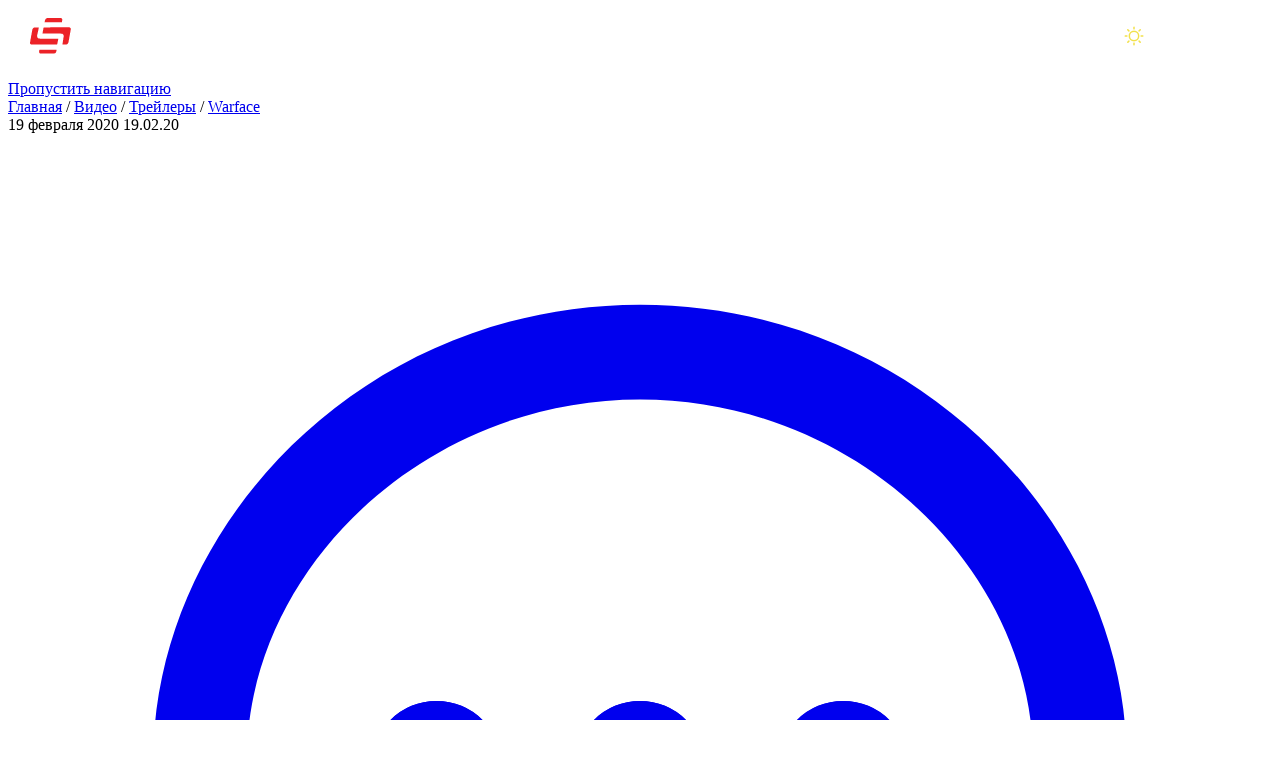

--- FILE ---
content_type: text/css
request_url: https://stopgame.ru/dist/css/comments.css?v10.21.11
body_size: 4175
content:
._header-row_1k38o_1{align-items:center;column-gap:16px;display:flex;flex-wrap:wrap;justify-content:space-between;margin-bottom:24px;row-gap:8px}._title_1k38o_12{font-family:Rubik,sans-serif;font-size:24px;font-weight:500;line-height:32px;margin:0}@media (width <= 600px){._title_1k38o_12{font-size:20px;line-height:28px;margin-top:0}}._comment_1k38o_27{--sg-spoiler-bg:var(--review-spoiler-bg);container-type:inline-size;background:var(--comment-bg);border-radius:16px;box-shadow:var(--comment-shadow);display:block;margin-top:16px;padding:16px;transition:background-color .5s}._comment--highlight_1k38o_1{background-color:var(--comment-bg--highlight)}._comment--separator_1k38o_1{margin-top:24px}._comment--separator_1k38o_1:before{border-top:2px solid var(--comment-bg);content:"";display:block;height:1px;left:0;position:absolute;top:-15px;width:100%}._comment__header_1k38o_1{align-items:center;column-gap:16px;display:flex;justify-content:space-between;margin-bottom:16px;max-width:100%}._comment__reply-to_1k38o_1{background:none;border:none;color:var(--gray-2)!important;cursor:pointer;display:block;font-family:Roboto,sans-serif;font-size:14px;line-height:20px;margin-bottom:16px;padding:0;text-align:left;text-decoration:none}@media (hover:hover){._comment__reply-to_1k38o_1:hover{text-decoration:underline}}._comment__author_1k38o_1{--avatar-size:32px;--outline-width:2px;--outline-offset:2px;--sg-icon-width:12px;--trophy-icon-width:13px;--trophy-icon-left-offset:-1px;--star-icon-width:11px;--star-icon-left-offset:-1px;column-gap:10px;display:grid;flex-shrink:1;grid-template-columns:32px 1fr;grid-template-rows:20px 1fr;text-decoration:none}._comment__author__avatar_1k38o_1{align-self:center;display:block;grid-row:1/3}._comment__author__name_1k38o_1{align-items:center;color:var(--fg-color);column-gap:10px;display:flex;font-family:Roboto,sans-serif;font-size:14px;font-weight:500;line-height:20px}._comment__author__name__text_1k38o_1{height:20px}._comment__author__name__text_1k38o_1,._comment__date_1k38o_1{-webkit-box-orient:vertical;-webkit-line-clamp:1;display:-webkit-box;overflow:hidden;text-overflow:ellipsis}._comment__date_1k38o_1{color:var(--gray-2);font-family:Roboto,sans-serif;font-size:12px;font-weight:400;height:16px;line-height:16px}._comment__link_1k38o_1{color:var(--gray-2)}._comment__link_1k38o_1 svg{height:20px;width:21px}@media (hover:hover){._comment__link_1k38o_1:hover{opacity:.8}}._comment__body_1k38o_1{font-family:Roboto,sans-serif;font-size:16px;font-weight:400;line-height:24px;margin-bottom:16px;word-break:break-word}._comment__body_1k38o_1 a{color:var(--article-text-link-fg);text-decoration:none}@media (hover:hover){._comment__body_1k38o_1 a:hover{text-decoration:underline}}._comment__body_1k38o_1 img{height:auto;max-width:100%}._comment__body_1k38o_1 blockquote{border-left:2px solid var(--brand-red);color:var(--gray-2);margin-left:8px;padding-left:12px}._comment__footer_1k38o_677{align-items:center;column-gap:20px;display:flex;flex-wrap:wrap;margin-top:16px;row-gap:8px}._comment__footer_1k38o_677 ._right_1k38o_220{display:flex;flex-grow:1;justify-content:flex-end}._comment__footer_1k38o_677 ._button_1k38o_226{align-items:center;background:none;border:none;color:var(--gray-2);cursor:pointer;display:flex;font-family:Roboto,sans-serif;font-size:14px;font-weight:500;gap:6px;line-height:16px;padding:0}._comment__footer_1k38o_677 ._button_1k38o_226 svg{height:20px;width:20px}@media (hover:hover){._comment__footer_1k38o_677 ._button_1k38o_226._hide-on-desktop_1k38o_249{opacity:0;transition:opacity .3s}._comment__footer_1k38o_677 ._button_1k38o_226:hover{color:var(--brand-red)}}@media (width < 600px){._comment__footer_1k38o_677 ._button_1k38o_226 span{display:none}}._comment__favourite_1k38o_1{--bookmark-fill:transparent;position:relative}._comment__favourite--active_1k38o_1 svg{--bookmark-fill:var(--brand-red)}@media (hover:hover){._comment__favourite_1k38o_1:hover svg{color:var(--brand-red)}}._comment__edit-info_1k38o_1{color:var(--gray-2);font-family:Roboto,sans-serif;font-size:12px;line-height:16px;margin:16px 0}._comment__attachments_1k38o_1{--attachments-gap:16px;display:grid;gap:var(--attachments-gap);grid-template-columns:repeat(2,calc(50% - var(--attachments-gap)/2));margin-top:16px;max-width:100%;overflow:hidden}@container (width <= 500px){._comment__attachments_1k38o_1{grid-template-columns:1fr}}._comment__attachments--images_1k38o_1{display:flex;flex-wrap:wrap}._comment__attachments--games_1k38o_1{grid-template-columns:repeat(3,1fr)}@container (width <= 360px){._comment__attachments--games_1k38o_1{grid-template-columns:repeat(2,1fr)}}@container (width <= 500px){._comment__attachments_1k38o_1{--attachments-gap:8px}}._comment__attachment_1k38o_397{position:relative}._comment__attachment__uploading_1k38o_1{align-items:center;background:#00000040;display:flex;height:100%;justify-content:center;left:0;position:absolute;top:0;width:100%}._comment__attachment__game_1k38o_1,._comment__attachment__image_1k38o_549,._comment__attachment__link_1k38o_397,._comment__attachment__video_1k38o_485{align-self:center;cursor:pointer;display:block;position:relative;width:100%}._comment__attachment__game_1k38o_1 img,._comment__attachment__game_1k38o_1 svg,._comment__attachment__image_1k38o_549 img,._comment__attachment__image_1k38o_549 svg,._comment__attachment__link_1k38o_397 img,._comment__attachment__link_1k38o_397 svg,._comment__attachment__video_1k38o_485 img,._comment__attachment__video_1k38o_485 svg{display:block}._comment__attachment__link_1k38o_397{align-items:center;align-self:end;background:var(--v9-color-bg);border-left:5px solid var(--brand-red);border-radius:8px;display:flex;max-width:384px;padding:12px;text-decoration:none}._comment__attachment__link__container_1k38o_1{color:var(--fg-color);display:flex;flex-direction:column;row-gap:8px;width:100%}._comment__attachment__link--large-preview_1k38o_1{align-self:start;border:1px solid var(--v9-color-2)}._comment__attachment__link--large-preview_1k38o_1 ._comment__attachment__link__domain_1k38o_397{margin-top:4px}._comment__attachment__link__title_1k38o_1{-webkit-box-orient:vertical;-webkit-line-clamp:2;display:-webkit-box;max-height:2lh;overflow:hidden}._comment__attachment__link__domain_1k38o_397{color:var(--brand-red);line-height:100%;overflow:hidden;text-overflow:ellipsis;white-space:nowrap}._comment__attachment__link__big-preview_1k38o_1{border-radius:8px 8px 0 0;margin:-12px -12px 0;width:calc(100% + 24px)}@media (hover:hover){._comment__attachment__link_1k38o_397:hover{background:var(--comment-link-bg--hover)}}._comment__attachment__video_1k38o_485{aspect-ratio:16/9;border-radius:4px;overflow:hidden;width:calc(50% - var(--attachments-gap)/2)}._comment__attachment__video_1k38o_485._comment__attachment--only_1k38o_435{width:100%}._comment__attachment__video_1k38o_485 img{background:var(--backdrop-image);background-size:431px 270px;border:none;height:100%;object-fit:cover;object-position:center;width:100%}._comment__attachment__video__player_1k38o_1{aspect-ratio:16/9;border-radius:8px;display:block;min-width:265px;position:relative;width:100%}._comment__attachment__video__play_1k38o_485{background:#00000080;border-radius:40px;height:40px;left:50%;position:absolute;top:50%;transform:translate(-50%,-50%);transition:width .3s,height .3s;width:40px;will-change:width,height}._comment__attachment__video__play_1k38o_485 svg{height:100%;width:100%}@media (hover:hover){._comment__attachment__video_1k38o_485:hover ._comment__attachment__video__play_1k38o_485{height:60px;width:60px}}._comment__attachment__image_1k38o_549{align-items:center;align-self:center;display:flex;justify-content:center;max-height:400px;max-width:calc(50% - var(--attachments-gap)/2);width:auto}._comment__attachment__image_1k38o_549 ._comment__attachment__inner_1k38o_504{border-radius:8px;max-height:400px;overflow:hidden;position:relative}._comment__attachment__image_1k38o_549._comment__attachment--only_1k38o_435{justify-content:start;max-width:none}._comment__attachment__image_1k38o_549 img{display:block;max-height:269px;max-width:100%;position:relative}._comment__attachment__image__zoom_1k38o_549{background:#000000bf;border-radius:4px;bottom:8px;box-shadow:0 0 8px #0003;height:28px;position:absolute;right:8px;transform:scale(1);transform-origin:right bottom;transition:width .3s,height .3s;width:28px;will-change:width,height}._comment__attachment__image__zoom_1k38o_549 svg{height:100%;width:100%}@media (hover:hover){._comment__attachment__image_1k38o_549:hover ._comment__attachment__image__zoom_1k38o_549{height:34px;width:34px}}._comment__attachment__game_1k38o_1{container-type:inline-size;align-self:start;color:inherit;display:flex;flex-direction:column;max-width:212px!important;row-gap:4px;text-decoration:none}._comment__attachment__game_1k38o_1 picture{aspect-ratio:1/1;background:var(--backdrop-image);background-size:431px 270px;border-radius:8px;display:block;overflow:hidden;position:relative}._comment__attachment__game_1k38o_1 picture img{aspect-ratio:1/1;transition:transform .3s ease-in-out;width:100%}._comment__attachment__game_1k38o_1 picture:after{border-radius:inherit;box-shadow:inset 0 0 0 1px var(--v9-border-card);content:"";display:block;inset:0;pointer-events:none;position:absolute}._comment__attachment__game__title_1k38o_1{font-family:Rubik,sans-serif;font-weight:500}@container (width <= 150px){._comment__attachment__game__title_1k38o_1{font-size:14px}}._comment__attachment__game__date_1k38o_1{color:var(--v9-color-text-gray);font-size:14px;line-height:1}@container (width <= 150px){._comment__attachment__game__date_1k38o_1{font-size:10px}}._comment__attachment__game_1k38o_1 [data-game-status-button]{position:absolute;right:4px;top:4px}@media (hover:hover){._comment__attachment__game_1k38o_1:hover picture img{transform:scale(1.1)}}._comment__attachment--only_1k38o_435{grid-column:1/span 2}._comment__attachment__remove_1k38o_1{background:#000000b3;border:none;border-radius:8px;color:#fff;cursor:pointer;height:32px;padding:4px;position:absolute;right:8px;top:8px;width:32px}._comment__attachment__remove_1k38o_1 svg{height:100%;width:100%}@media (hover:hover){._comment__attachment__remove_1k38o_1:hover{background:#000000e6}}._comment__is-answer_1k38o_1{align-items:center;color:var(--green);column-gap:4px;display:flex;margin-top:8px}@media (hover:hover){._comment_1k38o_27:hover ._comment__footer_1k38o_677 ._button_1k38o_226._hide-on-desktop_1k38o_249{opacity:1}}._team-icon_1k38o_684{color:var(--brand-red)}._team-icon_1k38o_684,._team-icon_1k38o_684 svg{display:block;height:20px;width:20px}._topic-starter-icon_1k38o_697{align-items:center;border:1px solid rgb(30 110 233);border-radius:50%;color:#1e6ee9;display:flex;font-size:12px;height:20px;justify-content:center;line-height:12px;width:20px}._comment--level-1_1k38o_712,._comment--level-2_1k38o_713,._comment--level-3_1k38o_714,._comment--level-4_1k38o_715,._comment--level-5_1k38o_716,._comment--level-6_1k38o_717{position:relative}._comment--level-1_1k38o_712{padding-left:20px}._comment--level-2_1k38o_713{padding-left:40px}._comment--level-3_1k38o_714,._comment--level-4_1k38o_715,._comment--level-5_1k38o_716,._comment--level-6_1k38o_717{padding-left:60px}@media (width >= 650px){._comment--level-4_1k38o_715{padding-left:80px}._comment--level-5_1k38o_716{padding-left:100px}._comment--level-6_1k38o_717{padding-left:120px}}._comment-form_1k38o_750{margin-top:16px}._comment-form__placeholder_1k38o_1{color:var(--gray-2);display:block;font-family:Roboto,sans-serif;font-size:16px;line-height:24px;pointer-events:none;text-align:left;width:100%}._comment-form__placeholder--open_1k38o_1{position:absolute}._comment-form__textarea_1k38o_809{display:block;font-family:Roboto,sans-serif;font-size:16px;line-height:24px;max-height:50vh;outline:none;overflow-x:hidden;overflow-y:auto;width:100%}._comment-form__textarea-wrapper_1k38o_1{--sg-spoiler-bg:var(--review-spoiler-bg);container:comment-textarea/inline-size;background:var(--comment-form-textarea-bg);border:var(--comment-form-textarea-border);border-radius:8px;box-shadow:0 0 0 0 var(--form-input-border--focus);padding:16px;position:relative;transition:box-shadow .15s ease-in-out;width:100%}._comment-form__textarea-wrapper_1k38o_1:focus-within{box-shadow:0 0 0 2px var(--form-input-border--focus)}._comment-form__textarea-wrapper--fake_1k38o_1{cursor:pointer}@media (width <= 420px){._comment-form__textarea-wrapper--fake_1k38o_1 ._comment-form__textarea-controls_1k38o_809{display:none}}._comment-form__textarea-controls_1k38o_809{align-items:center;bottom:16px;display:flex;gap:16px;position:absolute;right:16px}._comment-form__textarea-controls--open_1k38o_1{bottom:22px}@container comment-textarea (width < 366px){._comment-form__textarea-controls--open_1k38o_1{bottom:66px}}._comment-form__textarea-controls_1k38o_809 ._button_1k38o_226,._comment-form__textarea-controls_1k38o_809 button{background:transparent;border:none;color:var(--gray-2);cursor:pointer;padding:0}._comment-form__textarea-controls_1k38o_809 ._button_1k38o_226 svg,._comment-form__textarea-controls_1k38o_809 button svg{display:block;height:24px;width:24px}@media (hover:hover){._comment-form__textarea-controls_1k38o_809 button:hover{color:var(--active-red)}}._comment-form__textarea_1k38o_809 p{max-width:100%;min-width:100px;width:max-content}._comment-form__textarea_1k38o_809 p:not(sg-spoiler p):first-child{margin-top:0}._comment-form__textarea_1k38o_809 p:not(sg-spoiler p):last-child{margin-bottom:0}._comment-form__textarea_1k38o_809 sg-spoiler{display:block}._comment-form__textarea_1k38o_809 sg-spoiler:first-child{margin-top:-15px}._comment-form__textarea_1k38o_809 sg-spoiler:last-child{margin-bottom:-15px}._comment-form_1k38o_750 blockquote{border-left:2px solid var(--brand-red);color:var(--gray-2);margin-left:8px;margin-top:0;padding-left:12px}._comment-form_1k38o_750 blockquote:last-child{margin-bottom:0}._comment-form__buttons_1k38o_1{align-items:center;display:flex;gap:16px;margin-top:16px}@container comment-textarea (width < 366px){._comment-form__buttons_1k38o_1{margin-top:40px}}._comment-form__button_1k38o_1{background:var(--comment-form-button-bg);border:none;border-radius:8px;box-shadow:0 0 0 0 var(--form-input-border--focus);color:var(--comment-form-button-fg);cursor:pointer;font-family:Roboto,sans-serif;font-size:16px;font-weight:500;line-height:24px;padding:10px 20px;transition:box-shadow .15s ease-in-out}._comment-form__button_1k38o_1:focus-visible{box-shadow:0 0 0 3px var(--form-input-border--focus)}._comment-form__button_1k38o_1:disabled{cursor:not-allowed;opacity:.5!important}@media (width <= 650px){._comment-form__button_1k38o_1{font-size:14px;padding:4px 8px}}@media (hover:hover){._comment-form__button_1k38o_1:hover{opacity:.8}}._comment-form__overlay_1k38o_1{background:#ffffff80;height:100%;left:0;position:absolute;top:0;width:100%}._tager-hot-popup_1k38o_965{background:var(--tager-hot-popup-bg);border-radius:5px;display:flex;padding:0;position:absolute;width:auto;z-index:999}._tager-hot-popup_1k38o_965 button{align-items:center;background:var(--tager-hot-popup-bg);border:none;border-radius:5px;cursor:pointer;display:flex;height:35px;justify-content:center;padding:5px;transition:background .3s;width:35px}._tager-hot-popup_1k38o_965 button:hover{background:#464646}._tager-hot-popup_1k38o_965 button:hover svg{color:var(--blue-2)}._tager-hot-popup_1k38o_965 button svg{color:#fff;height:20px;transition:fill .3s;width:20px}@keyframes _update-comments-rotate_1k38o_1{0%{transform:rotate(0)}to{transform:rotate(180deg)}}._updater-container_1k38o_1021{--width:min(1280px,calc(100vw - var(--scrollbar-width)));align-items:center;display:flex;justify-content:end;margin-bottom:20px;margin-left:calc((100% - var(--width))/2);margin-top:-56px;padding:0 var(--section-horizontal-padding);pointer-events:none;position:sticky;top:50%;width:var(--width);z-index:2}._updater_1k38o_1021{align-items:center;background:var(--comment-bg);border:2px solid var(--modal-dialog-border);border-radius:8px;display:flex;flex-direction:column;padding:8px;pointer-events:all}._updater__icon_1k38o_1{animation-duration:.8s;animation-iteration-count:infinite;animation-name:_update-comments-rotate_1k38o_1;animation-play-state:paused;animation-timing-function:linear;cursor:pointer;display:block;height:16px;outline:none;width:16px}._updater__icon--loading_1k38o_1{animation-play-state:running}._updater__new-comments_1k38o_1{border-top:1px solid var(--gray-2);color:var(--gray-2);cursor:pointer;display:flex;font-size:14px;justify-content:center;line-height:16px;margin-top:8px;padding-top:8px}._updater__new-comments_1k38o_1:empty{display:none}._comment__lines_1k38o_1095{--top-line-height:44px;height:100%;left:0;position:absolute}._comment__lines--short_1k38o_1{--top-line-height:18px}._comment__lines__level_1k38o_1{height:100%;left:min(var(--line-left),50px);position:absolute;top:0}._comment__lines__level_1k38o_1[data-level="1"] ._comment__lines__line__children_1k38o_1115,._comment__lines__level_1k38o_1[data-level="2"] ._comment__lines__line__children_1k38o_1115{display:none}@media (width >= 650px){._comment__lines__level_1k38o_1{left:min(var(--line-left),110px)}._comment__lines__level_1k38o_1[data-level="3"] ._comment__lines__line__children_1k38o_1115,._comment__lines__level_1k38o_1[data-level="4"] ._comment__lines__line__children_1k38o_1115,._comment__lines__level_1k38o_1[data-level="5"] ._comment__lines__line__children_1k38o_1115{display:none}}._comment__lines__line_1k38o_1115{border-left:1px solid var(--comments-line-color);height:calc(100% - var(--top-line-height) - 8px);position:absolute;top:calc(var(--top-line-height) + 8px)}._comment__lines__line__top_1k38o_1{border-left:1px solid var(--comments-line-color);height:var(--top-line-height);position:absolute;top:0}._comment__lines__line__top--has-sibling_1k38o_1{height:calc(var(--top-line-height) + 8px)}._comment__lines__line__children_1k38o_1115{border-left:1px solid var(--comments-line-color);border-top:1px solid var(--comments-line-color);border-top-left-radius:8px;bottom:0;height:30px;position:absolute;width:8px}._comment__lines__line__current_1k38o_1{border-bottom:1px solid var(--comments-line-color);border-bottom-left-radius:8px;border-left:1px solid var(--comments-line-color);height:8px;position:absolute;top:var(--top-line-height);width:8px}._comment__lines__line__current--has-sibling_1k38o_1{border-bottom-left-radius:0;border-left:none!important}._line--highlighted_1k38o_1180{border-color:var(--brand-red);z-index:10}._editor-textareas_1k38o_1185{align-items:stretch;display:flex;flex-direction:column;row-gap:1em}[data-replicated-value]{display:grid}[data-replicated-value]:after{content:attr(data-replicated-value) " ";visibility:hidden;white-space:pre-wrap}[data-replicated-value] ._editor-textarea_1k38o_1185,[data-replicated-value]:after{grid-area:1/1/2/2}._editor-textarea_1k38o_1185,[data-replicated-value] ._editor-textarea_1k38o_1185,[data-replicated-value]:after{background:none;border:none;color:inherit;font-family:inherit;font-size:inherit;font-style:inherit;font-weight:inherit;line-height:inherit;min-height:1em;outline:none;padding:0;word-break:break-word}._editor-textarea_1k38o_1185{display:block;max-width:100%;overflow:hidden;resize:none;width:100%}._editor-textarea_1k38o_1185:last-child{margin-bottom:0}._comment__hide-children_1k38o_1250{all:initial;align-items:center;color:var(--fg-color);column-gap:2px;cursor:pointer;display:flex;font-family:inherit;font-size:16px;line-height:16px;margin-top:16px;padding-left:8px}._comment__hide-children_1k38o_1250 svg{display:block;height:20px;width:20px}@media (hover:hover){._comment__hide-children_1k38o_1250:hover{color:var(--brand-red)}}._comment__hide-children--open_1k38o_1{color:var(--gray-2)}._deleted-text_1k38o_1284{color:var(--gray-2);font-size:20px;margin:0}@media (width <= 450px){._deleted-text_1k38o_1284{font-size:16px}}@media (width > 700px) and (width <= 800px){._right-section_1k38o_1294 ._updater-container_1k38o_1021{margin-left:0}}@media (width > 800px){._right-section_1k38o_1294 ._updater-container_1k38o_1021{margin-left:-359px}}
/*# sourceMappingURL=comments.css.map */


--- FILE ---
content_type: text/css
request_url: https://stopgame.ru/dist/css/live-comment.css?v10.21.11
body_size: 673
content:
._live-comment_1xluw_1{background:var(--live-comment-bg);border-radius:16px;box-shadow:0 12px 48px var(--live-comment-shadow);display:block;margin-bottom:16px;padding:12px 16px 16px;text-decoration:none}._live-comment__section-info_1xluw_1{color:var(--live-comment-section-info);display:block;font-size:14px;font-weight:500;line-height:20px;margin-bottom:16px;max-width:100%;overflow:hidden;text-decoration:none;text-overflow:ellipsis;white-space:nowrap}._live-comment__user-info_1xluw_1{align-items:center;color:var(--live-comment-user-info);display:flex;text-decoration:none}._live-comment__user-info__avatar_1xluw_1{border-radius:12px;display:block;height:24px;margin-right:10px;width:24px}._live-comment__user-info__name_1xluw_1{font-size:14px;font-weight:500;line-height:20px}._live-comment__user-info__in-team_1xluw_1{height:20px;margin-left:8px;width:20px}._live-comment__content_1xluw_1{-webkit-box-orient:vertical;-webkit-line-clamp:3;color:var(--live-comment-fg);display:-webkit-box;font-size:14px;line-height:20px;margin-bottom:12px;margin-top:12px;max-height:60px;overflow:hidden;text-decoration:none;text-overflow:ellipsis;white-space:normal}._live-comment__content_1xluw_1:empty{display:none}._live-comment__content_1xluw_1 p{margin-bottom:0;margin-top:0}._live-comment__attachments-info_1xluw_1{background:var(--live-comment-attachments-bg);border-radius:8px;color:var(--live-comment-fg);display:block;font-family:Roboto,sans-serif;font-size:14px;margin-bottom:12px;margin-top:12px;padding:8px 16px}._live-comment__footer_1xluw_1{align-items:center;display:flex;justify-content:space-between}._live-comment__footer__reply-btn_1xluw_1{all:initial;align-items:center;color:var(--gray-2);cursor:pointer;display:flex;font-family:Roboto,sans-serif;font-size:14px;font-weight:500;margin-bottom:-10px;margin-left:-10px;margin-top:-10px;padding:10px}._live-comment__footer__reply-btn_1xluw_1 svg{height:20px;margin-right:6px;width:20px}@media (hover:hover){._live-comment_1xluw_1:hover{background:var(--live-comment-bg--hover)}}
/*# sourceMappingURL=live-comment.css.map */


--- FILE ---
content_type: text/css
request_url: https://stopgame.ru/dist/css/common.css?v10.21.11
body_size: 5746
content:
.only_on_desktop{display:none}@media (width > 1024px){.only_on_desktop{display:block}}.only_on_tablet{display:none}@media (width > 768px) and (width <= 1024px){.only_on_tablet{display:block}}.only_on_mobile{display:none}@media (width <= 425px),(width > 425px) and (width <= 768px){.only_on_mobile{display:block}}.hide_on_mobile{display:block}@media (width <= 425px),(width > 425px) and (width <= 768px){.hide_on_mobile{display:none}}:root{--v9-color-dark-bg:rgb(22 27 29);--v9-color-dark-page-bg:rgb(30 34 36);--v9-color-dark-card-bg:rgb(38 42 44);--v9-color-dark-card-bg--hover:oklch(35.7% .007 229.085);--v9-color-light-bg:rgb(222 224 227);--v9-color-light-page-bg:rgb(243 244 245);--v9-color-light-card-bg:white;--v9-color-light-card-bg--hover:oklch(92.5% .005 214.329);--v9-color-dark-text-header:white;--v9-color-dark-text-body:rgb(220 225 227);--v9-color-dark-text-gray:rgb(155 164 168);--v9-color-dark-text-min-vis:rgb(117 126 130);--v9-color-light-text-header:rgb(65 71 74);--v9-color-light-text-body:rgb(65 71 74);--v9-color-light-text-gray:rgb(109 116 120);--v9-color-light-text-min-vis:rgb(141 149 153);--v9-color-text-read-more:rgb(63 155 191);--v9-color-text-read-more--hover:rgb(56 138 171);--v9-color-dark-1:rgb(45 49 51);--v9-color-dark-2:rgb(52 57 59);--v9-color-dark-3:rgb(65 71 74);--v9-color-dark-4:rgb(81 88 92);--v9-color-dark-5:rgb(95 105 110);--v9-color-light-1:rgb(227 231 232);--v9-color-light-2:rgb(228 232 235);--v9-color-light-3:rgb(206 211 214);--v9-color-light-4:rgb(184 191 194);--v9-color-light-5:rgb(141 149 153);--v9-color-light-6:rgb(105 115 120);--v9-color-dark-border-card:rgb(255 255 255/.16);--v9-color-light-border-card:rgb(67 72 74/.16)}@layer old,common,page,component,overrides;@layer old{:root{--scrollbar-width:0px;--dvh:1vh;--transition-curve:cubic-bezier(.45,0,.55,1);--background-color:rgb(22 27 29);--green:rgb(0 168 121);--green-2:rgb(0 135 97);--rating-orange:rgb(221 148 51);--brand-red:rgb(236 34 39);--brand-red--hover:rgb(196 28 33);--active-red:rgb(239 89 98);--dark-red:rgb(176 25 28);--red-rating:rgb(235 33 46);--yellow-rating:rgb(233 155 33);--red-100:rgb(235 33 46);--blue-2:oklch(.661 .135 239.784);--blue-2--hover:rgb(32 130 188);--dark-1:rgb(22 27 29);--dark-2:rgb(30 34 36);--dark-3:rgb(38 42 44);--dark-3-hover:rgb(45 49 51);--dark-4:rgb(47 52 55);--light-1:rgb(222 224 227);--light-2:rgb(243 244 245);--light-3:rgb(232 234 235);--gray-1:rgb(65 71 74);--gray-1-hover:rgb(81 88 92);--gray-2:rgb(116 124 129);--gray-2-hover:rgb(99 108 112);--gray-3:rgb(176 180 184);--gray-3-hover:rgb(162 165 168);--gray-4:rgb(200 202 204);--trophy:rgb(119 71 255);--focus-dark:rgb(56 61 110);--focus-light:rgb(187 194 240);--section-vertical-padding:32px;--section-horizontal-padding:32px;--modal-horizontal-padding:24px;--modal-top-padding:32px;--modal-bottom-padding:32px;--wishlist-color:var(--yellow-rating);--wishlist-color--hover:rgb(206 130 11);--playing-color:var(--trophy);--playing-color--hover:rgb(97 58 209);--beaten-color:var(--green);--beaten-color--hover:var(--green-2);--sleep-color:var(--blue-2);--sleep-color--hover:var(--blue-2--hover)}@media (width <= 768px){:root{--section-horizontal-padding:24px}}@media (width <= 600px){:root{--section-horizontal-padding:16px;--modal-horizontal-padding:16px;--modal-top-padding:32px;--modal-bottom-padding:56px}}:not([contenteditable=true]){box-sizing:border-box!important;scroll-margin-top:calc(var(--header-height) + 16px)}:not([contenteditable=true])::-webkit-scrollbar{background-color:var(--scrollbar-bg);height:10px;width:10px}:not([contenteditable=true])::-webkit-scrollbar-thumb{background-clip:padding-box;background-color:var(--scrollbar-fg);border:2px solid var(--scrollbar-bg);border-radius:7px}@supports not selector(::-webkit-scrollbar){:not([contenteditable=true]){scrollbar-color:var(--scrollbar-fg) var(--scrollbar-bg);scrollbar-width:auto}}body,html{-webkit-tap-highlight-color:transparent;background-color:var(--bg-color);background-position:50% var(--header-height)!important;margin:0;outline:none;padding:0}body *,html *{-webkit-text-size-adjust:none!important}body{color:var(--fg-color);cursor:auto!important;font-family:Roboto,sans-serif;font-size:16px;line-height:1.625;transition:background-color 2s}@media (max-width:768px){body{transition:background-color .15s}}b>b{font-weight:700}img{border:none}figure{margin:0}table{border-collapse:collapse;border-spacing:0}table td{padding:0;vertical-align:top}html.no-scroll{height:100vh;overflow:hidden;width:100vw}html.no-scroll--scrollbar-fix{overflow-y:scroll;padding-right:10px}._skip-nav_g4zbt_166{background:#fff;border-radius:8px;box-shadow:0 0 0 0 var(--focus-color);color:#000;font-family:Rubik,sans-serif;left:16px;outline:none;padding:12px;position:fixed;text-decoration:none;text-transform:uppercase;top:calc(var(--header-height) + 16px);transform:translateY(calc(-16px - var(--header-height) - 120%));transition:box-shadow .15s ease-in-out;z-index:200}._skip-nav_g4zbt_166:focus-visible{box-shadow:0 0 0 3px var(--focus-color)}._skip-nav_g4zbt_166:focus{transform:translateY(0)}#contentShifter{height:auto!important;margin:0 auto!important;max-width:1200px;padding-bottom:0;pointer-events:none;position:relative;transition:padding-bottom .5s ease-in-out}@media (prefers-reduced-motion:reduce){#contentShifter{transition:none}}#_fakeContentShifter_g4zbt_1{height:200px;margin-bottom:-16px;max-width:1200px;pointer-events:none;position:relative;transition:height .5s ease-in-out}@media (prefers-reduced-motion:reduce){#_fakeContentShifter_g4zbt_1{transition:none}}body.adfoxClickable{--branding:none}body.adfoxClickable.adfoxClickableLoading{background-image:none!important}body.adfoxClickable .branding{background-position:top;background-repeat:no-repeat;height:calc(100% - var(--header-height));opacity:0;pointer-events:none;position:fixed;top:var(--header-height);transition:opacity 2s;width:100%}@media (max-width:768px){body.adfoxClickable .branding{transition:opacity .15s}}@media (width <= 1280px){body.adfoxClickable .branding{position:absolute}}body.adfoxClickable .branding-ours{--desktop-image:url(/img/boosty-banner-desktop.jpg);--mobile-image:url(/img/boosty-banner-mobile.jpg);background-image:var(--desktop-image);pointer-events:all}@media (width <= 1000px){body.adfoxClickable .branding-ours{background-image:var(--mobile-image)}}body.adfoxClickable.bgLoaded{cursor:pointer!important}body.adfoxClickable.bgLoaded .branding{opacity:1}._page-loader_g4zbt_281{display:none}@media (display-mode:standalone){._page-loader_g4zbt_281{background:var(--brand-red);display:block;height:5px;left:0;opacity:1;position:fixed;top:0;transition:width .4s,opacity .3s var(--transition-curve);z-index:999}._page-loader--fade-out_g4zbt_1{opacity:0}@media (prefers-reduced-motion:reduce){._page-loader_g4zbt_281{display:none}}}._main_g4zbt_309{backface-visibility:hidden;cursor:auto;margin:16px auto;max-width:1280px;position:relative}._main_g4zbt_309>section{background:var(--main-section-color);padding:var(--section-vertical-padding) var(--section-horizontal-padding)}._sidebar-layout_g4zbt_325{display:grid}._sidebar-layout--left_g4zbt_1{grid-template-columns:314px 1fr}._sidebar-layout--left_g4zbt_1 ._sidebar-content_g4zbt_331{padding-right:32px}@media (width <= 1024px){._sidebar-layout--left_g4zbt_1{grid-template-columns:1fr}}._sidebar-layout--right_g4zbt_1{grid-template-columns:1fr 314px}._sidebar-layout--right_g4zbt_1 ._sidebar-content_g4zbt_331{padding-left:32px}@media (width <= 1024px){._sidebar-layout--right_g4zbt_1{grid-template-columns:1fr}}._sidebar-layout_g4zbt_325 ._full-row_g4zbt_352{grid-column:1/span 2}@media (width <= 1024px){._sidebar-layout_g4zbt_325 ._full-row_g4zbt_352{grid-column:1}}._sidebar-layout_g4zbt_325 ._sidebar-content_g4zbt_331{max-height:calc(100vh - var(--header-height));overflow:auto;padding-bottom:32px;position:sticky;scrollbar-width:none;top:var(--header-height)}._sidebar-layout_g4zbt_325 ._sidebar-content_g4zbt_331::-webkit-scrollbar{display:none}._sidebar-layout_g4zbt_325 ._sidebar_g4zbt_325 hr{border:none;border-bottom:1px solid var(--sidebar-hr-color);margin-bottom:24px;margin-top:24px}@media (width <= 1024px){._sidebar-layout_g4zbt_325 ._sidebar_g4zbt_325{display:none}}.yandex-fullscreen-is-crap .adfoxFullscreenWrapper{display:flex;flex-wrap:wrap;justify-content:space-between;max-width:100%}.yandex-fullscreen-is-crap .adfoxFullscreenWrapper>div{float:none!important;white-space:nowrap;width:auto!important}@media (max-width:750px){.yandex-fullscreen-is-crap .adfoxFullscreenWrapper{align-items:flex-end;flex-direction:column-reverse}}.yandex-fullscreen-is-crap #afDefaultImage{align-items:center;display:flex;height:100%!important;justify-content:center;top:0!important;width:100%}.yandex-fullscreen-is-crap #afDefaultImage img{height:auto;max-width:90vw}.yandex-fullscreen-is-crap #controlPanel>div{background:transparent!important}._loading_g4zbt_437{align-items:center;display:flex;flex-direction:column;text-align:center}._loading_g4zbt_437 svg{animation:_loading_g4zbt_437 3s linear infinite;height:40px;margin-bottom:16px;width:40px}@keyframes _loading_g4zbt_437{0%{transform:rotate(0)}to{transform:rotate(1turn)}}._top-recommend_g4zbt_461{background:transparent!important;padding:0!important}._top-recommend_g4zbt_461>div{background:transparent!important;display:flex;justify-content:center;margin-bottom:16px;padding:0;text-align:center}._top-recommend_g4zbt_461>div:empty{display:none}@media screen and (max-width:1024px){._top-recommend_g4zbt_461>div{margin:0 0 16px;padding:0!important}}@media (width > 568px){._phone-only_g4zbt_488{display:none!important}}._page-section_g4zbt_493{border-radius:16px}@media (width <= 768px){._page-section_g4zbt_493{border-radius:0}._page-section_g4zbt_493:first-child{border-top-left-radius:16px;border-top-right-radius:16px}._page-section_g4zbt_493:last-child{border-bottom-left-radius:16px;border-bottom-right-radius:16px}}.system-message__close{all:initial;color:var(--v9-color-text-body);cursor:pointer;display:block;font-size:24px;position:absolute;right:10px;top:4px}@media (hover:hover){.system-message__close:hover{font-weight:700}}.system-message-alert,.system-message-danger,.system-message-error,.system-message-info,.system-message-success,.system-message-warning{background:var(--system-message-bg);border:1px solid var(--system-message-border);border-radius:8px;color:var(--v9-color-text-body);font-family:Roboto,sans-serif;font-size:16px;list-style:none;margin-bottom:16px;padding:16px 24px;position:relative}.system-message-alert a,.system-message-danger a,.system-message-error a,.system-message-info a,.system-message-success a,.system-message-warning a{border-bottom:none!important;color:var(--v9-color-text-body);text-decoration:underline}@media (hover:hover){.system-message-alert a:hover,.system-message-danger a:hover,.system-message-error a:hover,.system-message-info a:hover,.system-message-success a:hover,.system-message-warning a:hover{text-decoration:none}}.system-message-success{--system-message-bg:rgb(6 176 124/.14);--system-message-border:rgb(6 176 124/.56)}.system-message-alert,.system-message-warning{--system-message-bg:rgb(206 130 13/.14);--system-message-border:rgb(206 130 13/.56)}.system-message-danger,.system-message-error{--system-message-bg:rgb(223 108 126/.14);--system-message-border:rgb(223 108 126/.56)}.system-message-info{--system-message-bg:rgb(1 170 198/.14);--system-message-border:rgb(1 170 198/.56)}.system-message__button{background:#0000001a;border:none;border-radius:8px;color:inherit;cursor:pointer;display:flex;font-size:14px;line-height:inherit;padding:8px 16px;text-decoration:none!important}@media (hover:hover){.system-message__button:hover{background:#0003}}sg-spoiler:not([attached=true]){height:56px;margin:15px}styled-checkbox{break-inside:avoid;display:block}.form-group{margin-bottom:16px}.form-note{color:var(--gray-2);font-family:Roboto,sans-serif;font-size:14px;margin-top:8px}.checkbox-switch{display:inline-block;-webkit-user-select:none;user-select:none;vertical-align:top}.checkbox-switch label:after{clear:both;content:"";display:table}.checkbox-switch .switch-label{color:var(--fg-color);font-family:Rubik,sans-serif;font-size:14px}.checkbox-switch .switch-label-small{color:var(--gray-2);font-size:12px}.checkbox-switch input[type=checkbox],.checkbox-switch input[type=radio]{backface-visibility:hidden;margin-left:-9999px;opacity:0;position:absolute}.checkbox-switch input[type=checkbox]+.form-label>.switch,.checkbox-switch input[type=radio]+.form-label>.switch{background-color:var(--switch-bg);background-position:0 0;background-repeat:no-repeat;border-radius:20px;box-shadow:0 0 0 0 var(--form-input-border--focus);cursor:pointer;display:block;float:left;height:22px;margin-right:15px;outline:none;padding:2px;position:relative;transition:background-color .2s ease-in-out,box-shadow .15s ease-in-out;-webkit-user-select:none;user-select:none;width:40px}.checkbox-switch input[type=checkbox]+.form-label>.switch:before,.checkbox-switch input[type=radio]+.form-label>.switch:before{background:#fff;border-radius:18px;content:"";display:inline-block;height:18px;left:2px;opacity:1;position:absolute;top:2px;transition:margin-left .2s ease-in-out;vertical-align:top;width:18px}.checkbox-switch input[type=checkbox]+.form-label>.switch-label,.checkbox-switch input[type=radio]+.form-label>.switch-label{display:block;overflow:hidden}.checkbox-switch input[type=checkbox]:checked+.form-label>.switch,.checkbox-switch input[type=radio]:checked+.form-label>.switch{background-color:var(--green)}.checkbox-switch input[type=checkbox]:checked+.form-label>.switch:before,.checkbox-switch input[type=radio]:checked+.form-label>.switch:before{margin-left:17px}.checkbox-switch input[type=checkbox]:focus-visible+.form-label>.switch,.checkbox-switch input[type=radio]:focus-visible+.form-label>.switch{box-shadow:0 0 0 3px var(--form-input-border--focus)}.checkbox-switch.checkbox-switch-right input[type=checkbox]+.form-label>.switch,.checkbox-switch.checkbox-switch-right input[type=radio]+.form-label>.switch{float:right;margin-left:15px;margin-right:0;margin-top:-2px}.checkbox-switch.checkbox-switch-left input[type=checkbox]+.form-label>.switch,.checkbox-switch.checkbox-switch-left input[type=radio]+.form-label>.switch{float:left;margin-left:0;margin-right:15px;margin-top:-2px}.checkbox-switch.checkbox-switch-full-row,.checkbox-switch.checkbox-switch-full-row .form-label{display:block}.checkbox-switch--no-margin input[type=checkbox]+.form-label,.checkbox-switch--no-margin input[type=checkbox]+.form-label>.switch,.checkbox-switch--no-margin input[type=radio]+.form-label,.checkbox-switch--no-margin input[type=radio]+.form-label>.switch{margin:0}.form-group .checkbox-switch .form-label{cursor:pointer;display:inline-block;padding-top:2px;vertical-align:middle}._link_g4zbt_809{color:var(--article-text-link-fg);text-decoration:none}@media (hover:hover){._link_g4zbt_809:hover{text-decoration:underline}}._skeleton-bg_g4zbt_820{animation:_skeleton-bg-animation_g4zbt_1 2s infinite;background:var(--gray-2)}@keyframes _skeleton-bg-animation_g4zbt_1{0%{opacity:1}50%{opacity:.75}to{opacity:1}}.reactEasyCrop_Image{max-width:none!important}._swiper-nav-buttons_g4zbt_1{align-items:center;column-gap:20px;display:flex}._swiper-nav-button_g4zbt_878{align-items:center;background:var(--navigation-button-bg);border:none;border-radius:20px;cursor:pointer;display:flex;height:40px;justify-content:center;width:40px}._swiper-nav-button_g4zbt_878 svg{color:var(--navigation-button-fg);height:24px;width:24px}._swiper-nav-button_g4zbt_878.swiper-button-disabled{background:var(--navigation-button-bg--disabled);cursor:default}._swiper-nav-button_g4zbt_878.swiper-button-disabled svg{color:var(--navigation-button-fg--disabled)}@media (pointer:coarse){._swiper-nav-button_g4zbt_878:not(._swiper-nav-button--keep-on-touch_g4zbt_878){display:none}}@media (hover:hover){._swiper-nav-button_g4zbt_878:hover{background:var(--navigation-button-bg--hover)}._swiper-nav-button_g4zbt_878:hover svg{color:var(--navigation-button-fg--hover)}}._inner-tabs-container_g4zbt_895{scroll-width:none;column-gap:16px;display:flex;list-style-type:none;margin:0;max-width:100%;overflow:auto;padding:0}._inner-tabs-container_g4zbt_895::-webkit-scrollbar{display:none}@media (width <= 1000px){._inner-tabs-container_g4zbt_895{margin:0 calc(0px - var(--section-horizontal-padding));max-width:calc(100% + var(--section-horizontal-padding)*2);padding:0 var(--section-horizontal-padding)}}h1,h2,h3,h4,h5,h6{font-weight:400;margin:0}h1 ._count_g4zbt_928,h2 ._count_g4zbt_928,h3 ._count_g4zbt_928,h4 ._count_g4zbt_928,h5 ._count_g4zbt_928,h6 ._count_g4zbt_928{color:var(--header-gray)}._h1_g4zbt_933{font-family:Rubik,sans-serif;font-size:40px;font-weight:500;line-height:50px}@media (width <= 768px){._h1_g4zbt_933{font-size:28px;line-height:34px}}._h2_g4zbt_945{font-family:Rubik,sans-serif;font-size:32px;font-weight:500;line-height:40px}@media (width <= 768px){._h2_g4zbt_945{font-size:24px;line-height:32px}}._h3_g4zbt_957{font-family:Rubik,sans-serif;font-size:24px;font-weight:500;line-height:34px}@media (width <= 768px){._h3_g4zbt_957{font-size:20px;line-height:25px}}.scrollbar-measure{box-sizing:unset;height:100px;overflow:scroll;position:absolute;top:-9999px;width:100px}p:first-child{margin-top:0}p:last-child{margin-bottom:0}input[type=range i]{--range-progress:0% 100%;accent-color:var(--brand-red);appearance:none;background:transparent;cursor:pointer}input[type=range i]::-webkit-slider-container{height:18px}input[type=range i]::-webkit-slider-runnable-track{background-color:var(--range-slider-track-bg);background-image:linear-gradient(to right,var(--brand-red),var(--brand-red));background-repeat:no-repeat;background-size:var(--range-progress);border-radius:4px;height:4px}input[type=range i]::-moz-range-track{background:var(--range-slider-track-bg);border-radius:4px;height:4px}input[type=range i]::-webkit-slider-thumb{appearance:none;background-color:var(--brand-red);border-radius:8px;height:16px;margin-top:-6px;width:16px}input[type=range i]::-moz-range-thumb{background-color:var(--brand-red);border:none;border-radius:8px;height:16px;width:16px}input[type=range i]::-moz-range-progress{background-color:var(--brand-red);border-radius:4px;height:4px}input[type=range i]:focus{outline:none}input[type=range i]:focus::-webkit-slider-thumb{outline:3px solid rgb(236 34 39/.5);outline-offset:2px}input[type=range i]:focus::-moz-range-thumb{outline:3px solid rgb(236 34 39/.5);outline-offset:2px}.to-top-button{align-items:flex-start;background:color-mix(in srgb,var(--main-section-color) 50%,transparent);border:none;bottom:0;color:inherit;cursor:pointer;display:flex;left:0;padding:8px 16px;position:fixed;top:var(--header-height);width:114px}.to-top-button svg{display:block;height:24px;width:24px}.to-top-button__inner{align-items:center;column-gap:8px;display:flex}@media (hover:hover){.to-top-button{background:transparent}.to-top-button:hover{background:color-mix(in srgb,var(--main-section-color) 50%,transparent)}}sg-spoiler:not([attached=true]){background:var(--sg-spoiler-bg);border-radius:8px;clear:both;color:var(--sg-spoiler-bg);display:block;margin:15px 0;overflow:hidden;padding:16px 24px;position:relative;-webkit-user-select:none;user-select:none}sg-spoiler:not([attached=true]):after{color:var(--fg-color);content:attr(title);display:block;font-size:18px;font-weight:400;left:24px;line-height:24px;position:absolute;top:16px;-webkit-user-select:none;user-select:none}sg-spoiler:not([attached=true])>*{display:none}[data-swiper-config]{position:relative}._section-with-pagination_g4zbt_1140{--pagination-gap:56px;container:pagination-container/inline-size;display:flex;flex-direction:column;margin-bottom:calc(var(--pagination-gap) - var(--section-vertical-padding));row-gap:var(--pagination-gap)}@media (width <= 425px),(width > 425px) and (width <= 768px){._section-with-pagination_g4zbt_1140{--pagination-gap:32px}}._user-info_g4zbt_1155{--avatar-size:38px;--font-size:16px;--outline-width:2px;--outline-offset:2px;--outline-padding:calc(var(--outline-width) + var(--outline-offset));align-items:center;color:inherit;column-gap:8px;cursor:pointer;display:flex;overflow:hidden;position:relative;text-decoration:none}@media (hover:hover){._user-info_g4zbt_1155:is(a):hover ._user-info__name_g4zbt_1176{color:var(--brand-red);text-decoration:underline}}._user-info--large_g4zbt_1{--avatar-size:34px;--outline-width:2px;--outline-offset:2px}._user-info--medium_g4zbt_1{--avatar-size:26px;--outline-width:2px;--outline-offset:2px}._user-info--24_g4zbt_1{--avatar-size:24px;--outline-width:1px;--outline-offset:1px}._user-info--small_g4zbt_1{--avatar-size:20px;--outline-width:1px;--outline-offset:1px}._user-info__avatar_g4zbt_1239{border-radius:50%;flex-grow:0;flex-shrink:0;height:var(--avatar-size);overflow:hidden;width:var(--avatar-size)}._user-info__avatar_g4zbt_1239 img{display:block;height:100%;width:100%}._user-info__name_g4zbt_1176{color:inherit;font-size:var(--font-size);overflow:hidden;text-overflow:ellipsis;white-space:nowrap}._user-info--in-team_g4zbt_1,._user-info--kosar_g4zbt_1,._user-info--star_g4zbt_1{column-gap:calc(8px + var(--outline-padding))!important;padding:var(--outline-padding) 0 var(--outline-padding) calc(var(--outline-padding))}._user-info--in-team_g4zbt_1 ._user-info__avatar_g4zbt_1239,._user-info--kosar_g4zbt_1 ._user-info__avatar_g4zbt_1239,._user-info--star_g4zbt_1 ._user-info__avatar_g4zbt_1239{height:calc(var(--avatar-size) - var(--outline-padding));outline:var(--outline-width) solid var(--outline-color);outline-offset:var(--outline-offset);width:calc(var(--avatar-size) - var(--outline-padding))}._user-info--in-team_g4zbt_1{--outline-color:var(--brand-red)}._user-info--kosar_g4zbt_1{--outline-color:var(--trophy)}._user-info--star_g4zbt_1{--outline-color:rgb(255 233 154)}._adaptive-icon_g4zbt_1260{container-type:inline-size}._adaptive-icon__default_g4zbt_1{display:block}@container (width <= 20 px) or (width >= 32 px){._adaptive-icon__default_g4zbt_1{display:none}}._adaptive-icon__large_g4zbt_1{display:none}@container (width >= 32 px){._adaptive-icon__large_g4zbt_1{display:block}}._adaptive-icon__small_g4zbt_1{display:none}@container (width <= 20 px){._adaptive-icon__small_g4zbt_1{display:block}}._toasts_g4zbt_1288{-webkit-font-smoothing:subpixel-antialiased;backface-visibility:hidden;background:transparent;border:none;display:flex;flex-direction:column;left:auto;margin:0;max-width:90%;overflow:hidden;padding:0 20px;position:fixed;right:0;row-gap:8px;top:calc(var(--header-height) + 8px);width:357px;z-index:9999999}._toast_g4zbt_1288{border-radius:8px;cursor:pointer;opacity:0;position:relative;transform:translate(50%);transition:opacity .5s cubic-bezier(.68,-.55,.265,1.55),transform .5s cubic-bezier(.68,-.55,.265,1.55),background-color .5s linear;word-break:break-word}._toast--type-success_g4zbt_1{background-color:var(--green);color:#fff}@media (hover:hover){._toast--type-success_g4zbt_1:hover{background-color:var(--green-2)}}._toast--type-error_g4zbt_1{background-color:var(--brand-red);color:#fff}@media (hover:hover){._toast--type-error_g4zbt_1:hover{background-color:var(--active-red)}}._toast--type-warning_g4zbt_1{background-color:var(--rating-orange);color:#fff}@media (hover:hover){._toast--type-warning_g4zbt_1:hover{background-color:var(--yellow-rating)}}._toast--type-info_g4zbt_1{background-color:var(--blue-2);color:#fff}@media (hover:hover){._toast--type-info_g4zbt_1:hover{background-color:var(--blue-2--hover)}}._toast--shown_g4zbt_1{opacity:1;transform:translate(0)}._toast__content_g4zbt_1{padding:8px 16px}._toast__timer_g4zbt_1{background-color:#000;bottom:0;height:3px;left:0;mix-blend-mode:darken;opacity:.25;position:absolute;transition:width .1s linear}.bundler-error{-webkit-backdrop-filter:blur(10px);backdrop-filter:blur(10px);background:#00000080;color:#fff;font-size:20px;height:100vh;left:0;padding:20px;position:fixed;top:0;width:100vw;z-index:9999}.bundler-error a{color:red;outline:none}.bundler-error pre{white-space:pre-wrap}}
/*# sourceMappingURL=common.css.map */


--- FILE ---
content_type: text/css
request_url: https://stopgame.ru/dist/css/article.css?v10.21.11
body_size: 7143
content:
@layer old,common,page,component,overrides;@layer page{._section_1jygp_6{align-items:center;background:var(--article-section-bg)!important;display:flex;flex-direction:column}._content-section_1jygp_13{--text-size:18px;--text-line-height:30px;--text-row-gap:32px}@media (width <= 600px){._content-section_1jygp_13{padding-top:24px!important}}abbr[data-abbr-attached]{background:var(--abbr-bg);border:1px solid var(--abbr-border);border-radius:5px;cursor:help;padding:0 5px;text-decoration:none}abbr[data-abbr-attached][data-abbr-shown]{background:var(--abbr-bg--active)!important;border-color:var(--abbr-border--active)!important}._content_1jygp_13{--text-size:18px;--text-line-height:30px;--text-row-gap:32px;align-items:center;display:flex;flex-direction:column;row-gap:32px;width:100%;word-break:break-word}._content_1jygp_13 sg-spoiler{display:block;margin:32px 0}._content_1jygp_13 sg-spoiler:first-child{margin-top:16px}._content_1jygp_13 sg-spoiler:last-child{margin-bottom:16px}@media (width <= 600px){._content_1jygp_13{row-gap:24px}}sg-spoiler{--section-horizontal-padding:24px}sg-spoiler ._full-wrapper_1jygp_75{margin:0;width:100%}sg-spoiler ._article-insert_1jygp_80{background:transparent;padding:0}sg-spoiler ._article-insert_1jygp_80:first-child{margin-top:0}sg-spoiler ._article-insert_1jygp_80 ._caption_1jygp_92,sg-spoiler ._article-insert_1jygp_80:last-child{margin-bottom:0}sg-spoiler ._gallery-wrapper_1jygp_97 ._gallery_1jygp_97{--gallery-horizontal-padding:24px}sg-spoiler ._gallery-wrapper_1jygp_97 ._gallery_1jygp_97>._content-wrapper_1jygp_101 .swiper-button-next,sg-spoiler ._gallery-wrapper_1jygp_97 ._gallery_1jygp_97>._content-wrapper_1jygp_101 .swiper-button-prev{--gallery-btn-offset:var(--gallery-horizontal-padding)}sg-spoiler abbr[data-abbr-attached]{background:var(--article-section-bg)}._text-width_1jygp_115{max-width:700px;width:100%}._image-width_1jygp_120{max-width:848px}._image-width_1jygp_120 lite-youtube{border-radius:8px}._full-width_1jygp_128{margin:0 calc(0px - var(--section-horizontal-padding));width:calc(100% + var(--section-horizontal-padding)*2)}._content-wrapper_1jygp_101{display:flex;flex-direction:column;max-width:700px;row-gap:var(--text-row-gap);width:100%}._content-wrapper_1jygp_101 ._h1_1jygp_142,._content-wrapper_1jygp_101 h1{font-family:Rubik,sans-serif;font-size:40px;font-weight:500;line-height:50px;margin:0}@supports (text-wrap:balance){._content-wrapper_1jygp_101 ._h1_1jygp_142,._content-wrapper_1jygp_101 h1{text-wrap:balance}}@media (width <= 600px){._content-wrapper_1jygp_101 ._h1_1jygp_142,._content-wrapper_1jygp_101 h1{font-size:24px;line-height:32px}}._content-wrapper_1jygp_101 ._subtitle_1jygp_160{font-family:Rubik,sans-serif;font-size:24px;font-weight:500;line-height:34px}@media (width <= 600px){._content-wrapper_1jygp_101 ._subtitle_1jygp_160{font-size:18px;line-height:24px}}._material-info_1jygp_173{margin-bottom:32px}._image-wrapper_1jygp_177{align-items:center;display:flex;flex-direction:column;row-gap:8px}._image-wrapper_1jygp_177>a{align-items:center;display:flex;justify-content:center;max-width:min(calc(100vw - var(--section-horizontal-padding)*2),847px)}._image-wrapper_1jygp_177 img{border-radius:8px;display:block;max-width:100%}._image-wrapper_1jygp_177 img:-moz-loading{aspect-ratio:16/9;width:100%}._image-wrapper_1jygp_177 ._caption_1jygp_92{max-width:700px;width:100%}._gallery-wrapper_1jygp_97{--image-height:100%;align-items:center;display:flex;flex-direction:column;row-gap:16px}._gallery-wrapper_1jygp_97 ._gallery_1jygp_97{--gallery-horizontal-padding:var(--section-horizontal-padding);margin:0;overflow:hidden;position:relative;width:100%}._gallery-wrapper_1jygp_97 ._gallery-header_1jygp_1{color:var(--gray-2);display:block;font-family:Roboto,sans-serif;font-size:16px;line-height:20px;text-transform:uppercase;width:min(700px,100%)}._gallery-wrapper_1jygp_97 ._gallery_1jygp_97 ._caption_1jygp_92{max-width:700px;width:100%}._gallery-wrapper_1jygp_97 ._gallery_1jygp_97>._content-wrapper_1jygp_101{height:100%;left:max(0px,calc(50% - 350px));pointer-events:none;position:absolute;top:0}._gallery-wrapper_1jygp_97 ._gallery_1jygp_97>._content-wrapper_1jygp_101 .swiper-button-next,._gallery-wrapper_1jygp_97 ._gallery_1jygp_97>._content-wrapper_1jygp_101 .swiper-button-prev{--gallery-btn-offset:-20px;align-items:center;background:#fff;border:none;border-radius:100px;color:#000;display:flex;height:40px;justify-content:center;padding:0;pointer-events:auto;width:40px}._gallery-wrapper_1jygp_97 ._gallery_1jygp_97>._content-wrapper_1jygp_101 .swiper-button-next:after,._gallery-wrapper_1jygp_97 ._gallery_1jygp_97>._content-wrapper_1jygp_101 .swiper-button-prev:after{display:none}._gallery-wrapper_1jygp_97 ._gallery_1jygp_97>._content-wrapper_1jygp_101 .swiper-button-next svg,._gallery-wrapper_1jygp_97 ._gallery_1jygp_97>._content-wrapper_1jygp_101 .swiper-button-prev svg{display:block;height:24px}@media (hover:hover){._gallery-wrapper_1jygp_97 ._gallery_1jygp_97>._content-wrapper_1jygp_101 .swiper-button-next:hover,._gallery-wrapper_1jygp_97 ._gallery_1jygp_97>._content-wrapper_1jygp_101 .swiper-button-prev:hover{opacity:.8}}@media (width <= 764px){._gallery-wrapper_1jygp_97 ._gallery_1jygp_97>._content-wrapper_1jygp_101 .swiper-button-next,._gallery-wrapper_1jygp_97 ._gallery_1jygp_97>._content-wrapper_1jygp_101 .swiper-button-prev{--gallery-btn-offset:var(--gallery-horizontal-padding)}}._gallery-wrapper_1jygp_97 ._gallery_1jygp_97>._content-wrapper_1jygp_101 .swiper-button-prev{left:var(--gallery-btn-offset)}._gallery-wrapper_1jygp_97 ._gallery_1jygp_97>._content-wrapper_1jygp_101 .swiper-button-next{right:var(--gallery-btn-offset)}._gallery-wrapper_1jygp_97 ._gallery_1jygp_97>._content-wrapper_1jygp_101 .swiper-button-disabled{opacity:0;pointer-events:none}@media (width <= 764px){._gallery-wrapper_1jygp_97 ._gallery_1jygp_97>._content-wrapper_1jygp_101{padding:0 var(--section-horizontal-padding)}}._gallery-wrapper_1jygp_97 ._gallery__content_1jygp_379{align-items:stretch;display:flex}._gallery-wrapper_1jygp_97 ._gallery__content_1jygp_379 .swiper-slide{display:flex;flex-direction:column;height:auto;justify-content:center;max-width:min(80%,847px);opacity:.5;row-gap:8px;transition:opacity .3s;width:auto}._gallery-wrapper_1jygp_97 ._gallery__content_1jygp_379 .swiper-slide-active{opacity:1}._gallery-wrapper_1jygp_97 ._gallery__content_1jygp_379 .swiper-slide img{border-radius:8px;display:block;height:auto;max-width:100%}._gallery-wrapper_1jygp_97 ._gallery__content_1jygp_379 ._show-all_1jygp_337{color:var(--fg-color);text-decoration:none}._gallery-wrapper_1jygp_97 ._gallery__content_1jygp_379 ._show-all_1jygp_337 span{align-items:center;aspect-ratio:16/9;background:var(--sg-spoiler-bg);border-radius:8px;display:flex;justify-content:center;padding:16px 20px;text-transform:uppercase;white-space:nowrap}._gallery-wrapper_1jygp_97 ._gallery__content_1jygp_379 ._show-all_1jygp_337 span svg{height:24px;width:24px}@media (hover:hover){._gallery-wrapper_1jygp_97 ._gallery__content_1jygp_379 ._show-all_1jygp_337:hover span{opacity:.8}}._gallery-wrapper_1jygp_97._has-caption_1jygp_372 ._gallery_1jygp_97>._content-wrapper_1jygp_101{height:var(--image-height)!important}._gallery-wrapper_1jygp_97._has-caption_1jygp_372 ._gallery__content_1jygp_379 .swiper-slide{justify-content:flex-start!important}._twitter-embed_1jygp_388,._yandex-embed_1jygp_387{display:flex;justify-content:center}._twitter-embed_1jygp_388>div,._yandex-embed_1jygp_387>div{display:flex;flex-direction:column;max-width:540px;row-gap:8px;width:100%}._twitter-embed_1jygp_388 iframe,._yandex-embed_1jygp_387 iframe{display:block;width:100%}._video-wrapper_1jygp_407{align-items:center;display:flex;flex-direction:column;position:relative;row-gap:8px;width:100%}._video-wrapper_1jygp_407 .viqeo-embed{padding-bottom:56.25%!important;width:100%}._video-wrapper_1jygp_407 .viqeo-embed iframe{position:absolute}._video-wrapper_1jygp_407 iframe,._video-wrapper_1jygp_407 lite-youtube,._video-wrapper_1jygp_407 video,._video-wrapper__player_1jygp_1,._video-wrapper__thumbnail_1jygp_1{aspect-ratio:16/9;background-image:var(--backdrop-image);background-size:contain;border-radius:8px;display:block;width:100%}._video-wrapper_1jygp_407 lite-youtube{background-position:50%;background-size:cover}._video-wrapper_1jygp_407 lite-youtube a{display:block;height:100%;width:100%}._video-wrapper__player_1jygp_1{position:relative}._video-wrapper__play-btn_1jygp_1{align-items:center;cursor:pointer;display:flex;height:100%;justify-content:center;left:0;position:absolute;top:0;width:100%}._video-wrapper__play-btn_1jygp_1 svg{transform:scale(1);transition:transform .15s;width:70px}@media (hover:hover){._video-wrapper__play-btn_1jygp_1:hover svg{transform:scale(1.25)}}._video-wrapper__thumbnail_1jygp_1{display:block}._video-wrapper_1jygp_407 ._caption_1jygp_92{max-width:700px;width:100%}._video-wrapper_1jygp_407 .mute-button,._video-wrapper_1jygp_407 .unmute-button{background:#00000040;border:none;border-radius:50px;bottom:16px;box-shadow:0 0 20px 15px #00000040;cursor:pointer;margin:0;padding:0;position:absolute;right:16px}._video-wrapper_1jygp_407 .mute-button svg,._video-wrapper_1jygp_407 .unmute-button svg{color:#fff;display:block;height:32px;opacity:.8;width:32px}@media (hover:hover){._video-wrapper_1jygp_407 .mute-button:hover svg,._video-wrapper_1jygp_407 .unmute-button:hover svg{opacity:1}}._aspect-ratio-wrapper_1jygp_531 iframe{aspect-ratio:16/9}._breadcrumbs_1jygp_537{color:var(--breadcrumbs-fg);font-family:Roboto,sans-serif;font-size:14px;line-height:16px}._breadcrumbs_1jygp_537 a,._breadcrumbs_1jygp_537 span{color:var(--breadcrumbs-fg);text-decoration:none}@media (hover:hover){._breadcrumbs_1jygp_537 a:hover{color:var(--breadcrumbs-fg--hover)}}._top-info_1jygp_558{color:var(--article-top-info-fg);column-gap:24px;display:flex;flex-wrap:wrap;font-family:Roboto,sans-serif;font-size:18px;line-height:24px;row-gap:8px}._top-info_1jygp_558>a,._top-info_1jygp_558>button,._top-info_1jygp_558>span{align-items:center;color:inherit;column-gap:4px;display:flex;font-weight:400;text-decoration:none}._top-info_1jygp_558>a:is(a),._top-info_1jygp_558>a:is(button),._top-info_1jygp_558>button:is(a),._top-info_1jygp_558>button:is(button),._top-info_1jygp_558>span:is(a),._top-info_1jygp_558>span:is(button){cursor:pointer}@media (hover:hover){._top-info_1jygp_558>a:is(a):hover,._top-info_1jygp_558>a:is(button):hover,._top-info_1jygp_558>button:is(a):hover,._top-info_1jygp_558>button:is(button):hover,._top-info_1jygp_558>span:is(a):hover,._top-info_1jygp_558>span:is(button):hover{color:var(--article-top-info-fg--hover)}}._top-info_1jygp_558>a svg,._top-info_1jygp_558>button svg,._top-info_1jygp_558>span svg{display:block;height:24px;width:24px}@media (width <= 600px){._top-info_1jygp_558>a svg,._top-info_1jygp_558>button svg,._top-info_1jygp_558>span svg{height:20px;width:20px}}._top-info_1jygp_558>a._date_1jygp_602,._top-info_1jygp_558>button._date_1jygp_602,._top-info_1jygp_558>span._date_1jygp_602{text-transform:uppercase}@media (width <= 425px){._top-info_1jygp_558>a._date--full_1jygp_1,._top-info_1jygp_558>button._date--full_1jygp_1,._top-info_1jygp_558>span._date--full_1jygp_1{display:none}}._top-info_1jygp_558>a._date--short_1jygp_1,._top-info_1jygp_558>button._date--short_1jygp_1,._top-info_1jygp_558>span._date--short_1jygp_1{display:none}@media (width <= 425px){._top-info_1jygp_558>a._date--short_1jygp_1,._top-info_1jygp_558>button._date--short_1jygp_1,._top-info_1jygp_558>span._date--short_1jygp_1{display:block}}._top-info_1jygp_558>a ._new-comments_1jygp_620,._top-info_1jygp_558>button ._new-comments_1jygp_620,._top-info_1jygp_558>span ._new-comments_1jygp_620{color:var(--green)}@media (width <= 600px){._top-info_1jygp_558>a ._hide-on-mobile_1jygp_624,._top-info_1jygp_558>button ._hide-on-mobile_1jygp_624,._top-info_1jygp_558>span ._hide-on-mobile_1jygp_624{display:none}}._top-info_1jygp_558 button{background:none;border:none;font-family:inherit;font-size:inherit;line-height:inherit;padding:0}._top-info_1jygp_558 ._bookmark_1jygp_642 span:empty{display:none}._top-info_1jygp_558 ._bookmark_1jygp_642 svg{--bookmark-fill:transparent}._top-info_1jygp_558 ._bookmark--active_1jygp_1 svg{--bookmark-fill:var(--brand-red)}._top-info_1jygp_558 ._claim_1jygp_660 svg{height:24px;width:24px}@media (width <= 600px){._top-info_1jygp_558 ._claim_1jygp_660 svg{height:20px;width:20px}._top-info_1jygp_558{column-gap:16px;font-size:14px;line-height:20px}}._bottom-info_1jygp_679{align-items:center;display:flex;flex-wrap:wrap;justify-content:space-between;row-gap:24px}._bottom-info_1jygp_679 ._platform_1jygp_686{border:1px solid var(--fg-color);border-radius:16px;color:var(--fg-color);display:block;font-family:Roboto,sans-serif;font-size:16px;line-height:24px;padding:4px 16px}._caption_1jygp_92{color:var(--article-caption-fg);font-family:Roboto,sans-serif;font-size:16px;line-height:24px;margin:0}._caption_1jygp_92 .game-link svg{margin-top:1px!important}._caption_1jygp_92[contenteditable]{color:var(--fg-color)}.ce-delimiter{line-height:1.6em;text-align:center;width:100%}.ce-delimiter:before{content:"***";display:inline-block;font-size:30px;height:30px;letter-spacing:.2em;line-height:65px;word-break:normal}@media (width <= 600px){.ce-delimiter:before{font-size:20px;height:20px;line-height:40px}}._caption_1jygp_92 a[href],._text_1jygp_115 a[href]{color:var(--article-text-link-fg);display:inline;text-decoration:none}@media (hover:hover){._caption_1jygp_92 a[href]:hover,._text_1jygp_115 a[href]:hover{text-decoration:underline}}._caption_1jygp_92 .game-link .icon,._text_1jygp_115 .game-link .icon{display:inline;white-space:nowrap}._caption_1jygp_92 .game-link svg,._text_1jygp_115 .game-link svg{display:inline-block;height:20px;margin-top:5px;vertical-align:top;width:20px}._h2_1jygp_776,._h3_1jygp_776{font-family:Rubik,sans-serif;font-weight:500;margin-bottom:-16px;margin-top:24px}._h2_1jygp_776 a[href],._h3_1jygp_776 a[href]{color:var(--article-text-link-fg);text-decoration:none}@media (hover:hover){._h2_1jygp_776 a[href]:hover,._h3_1jygp_776 a[href]:hover{text-decoration:underline}}._h2_1jygp_776 ._header-link_1jygp_793,._h3_1jygp_776 ._header-link_1jygp_793{color:var(--gray-2)!important;display:inline-flex;margin-left:8px;opacity:0;text-decoration:none;transition:opacity .3s}._h2_1jygp_776 ._header-link_1jygp_793 svg,._h3_1jygp_776 ._header-link_1jygp_793 svg{display:block}@media (hover:hover){._h2_1jygp_776 ._header-link_1jygp_793:hover,._h3_1jygp_776 ._header-link_1jygp_793:hover{color:var(--brand-red)}}@media (width <= 600px){._h2_1jygp_776,._h3_1jygp_776{margin-bottom:-8px;margin-top:24px}}@media (hover:hover){._h2_1jygp_776:hover ._header-link_1jygp_793,._h3_1jygp_776:hover ._header-link_1jygp_793{opacity:1}}._h2_1jygp_776{font-size:29px;line-height:35px}._h2_1jygp_776 ._header-link_1jygp_793 svg{height:29px;width:29px}@media (width <= 600px){._h2_1jygp_776{font-size:20px;line-height:28px}}._h3_1jygp_776{font-size:23px;line-height:38px}._h3_1jygp_776 ._header-link_1jygp_793 svg{height:23px;width:23px}@media (width <= 600px){._h3_1jygp_776{font-size:18px;line-height:28px}}._text_1jygp_115{word-wrap:break-word;font-family:Roboto,sans-serif;font-size:var(--text-size);line-height:var(--text-line-height);margin:0}._text_1jygp_115:empty{display:none}._text_1jygp_115 img{height:auto;max-width:100%}._text_1jygp_115 blockquote{background:var(--article-quote-bg);border-radius:8px;font-size:16px;font-style:italic;line-height:24px;margin:0;padding:22px 22px 22px 62px;position:relative}._text_1jygp_115 blockquote:before{background-image:url("data:image/svg+xml;charset=utf-8,%3Csvg viewBox='0 0 24 24' xmlns='http://www.w3.org/2000/svg'%3E%3Cpath fill='%23797e81' d='M3.75 5.13a1.63 1.63 0 0 0-1.63 1.62v6a1.62 1.62 0 0 0 1.63 1.63h5.5V15a2.87 2.87 0 0 1-2.88 2.88.88.88 0 0 0-.87.87.88.88 0 0 0 .88.88A4.63 4.63 0 0 0 11 15V6.75a1.63 1.63 0 0 0-1.63-1.63H3.75zm10.88 0A1.62 1.62 0 0 0 13 6.75v6a1.62 1.62 0 0 0 1.63 1.63h5.5V15a2.87 2.87 0 0 1-2.88 2.88.88.88 0 0 0-.88.87.88.88 0 0 0 .88.88A4.63 4.63 0 0 0 21.88 15V6.75a1.62 1.62 0 0 0-1.63-1.63h-5.63zM3.87 6.88h5.38v5.75H3.87V6.87zm10.88 0h5.38v5.75h-5.38V6.87z'/%3E%3C/svg%3E");content:"";height:24px;left:24px;position:absolute;top:24px;width:24px}@media (width <= 600px){._text_1jygp_115 blockquote:before{left:16px;top:24px}}._text_1jygp_115 blockquote ._caption_1jygp_92{color:var(--article-quote-fg);font-size:var(--text-size);font-style:normal;line-height:var(--text-line-height);margin-top:10px;text-align:right}._text_1jygp_115 blockquote ._caption_1jygp_92 .game-link svg{margin-top:6px}._text_1jygp_115 blockquote abbr[data-abbr-attached]{background:var(--article-section-bg)}._text_1jygp_115 blockquote .game-link svg{margin-top:2px}@media (width <= 600px){._text_1jygp_115 blockquote{padding:24px 16px 24px 56px}}._text_1jygp_115 ol{counter-reset:item;list-style-type:none;margin:0;padding:0 0 0 15px}._text_1jygp_115 ol:last-child{margin-bottom:0}._text_1jygp_115 ol ol{padding:0}._text_1jygp_115 ol li{counter-increment:item}._text_1jygp_115 ol li:before{content:counters(item,".") ".";flex:0 0;font-size:14px;font-weight:700;line-height:28px;margin-right:5px;word-break:normal}._text_1jygp_115 ul{list-style:none;margin:0;padding-left:15px}._text_1jygp_115 ul li:before{color:#ed1c24;content:"\2022";flex:0 0 15px;font-weight:700;margin-left:-15px;position:absolute;width:15px}._text_1jygp_115 ol._list_1jygp_997 li,._text_1jygp_115 ul._list_1jygp_997 li{display:flex}._text_1jygp_115 ol._list_1jygp_997 li:before,._text_1jygp_115 ul._list_1jygp_997 li:before{position:relative}._epigraph_1jygp_1009{border-left:2px solid var(--gray-2);color:var(--gray-2);font-size:16px;font-style:italic;line-height:24px;margin:0;padding-left:32px;text-align:right}._epigraph_1jygp_1009 .game-link svg{margin-top:2px}._epigraph__input_1jygp_1{position:relative}._epigraph_1jygp_1009 ._caption_1jygp_92{font-size:var(--text-size);font-style:normal;margin-top:8px}._additional-actions_1jygp_1039{display:none;flex-wrap:wrap;height:0;justify-content:center;margin-bottom:0;margin-top:0;opacity:0;pointer-events:none;transition:opacity .3s,margin-bottom .3s,margin-top .3s}._additional-actions--in_1jygp_1{display:flex;height:auto;margin-bottom:-16px;margin-top:16px;opacity:1;pointer-events:all}._additional-actions__button_1jygp_1{transform:scaleY(1);transition:transform .3s}._additional-actions__button--in_1jygp_1{transform:scaleY(-1)}._additional-actions_1jygp_1039 a,._additional-actions_1jygp_1039 button{background:var(--additional-actions-button-bg);border:none;border-radius:8px;color:var(--additional-actions-button-fg);cursor:pointer;display:block;font-family:inherit;font-size:inherit;line-height:inherit;margin-bottom:16px;margin-right:16px;padding:8px 16px;text-decoration:none}@media (hover:hover){._additional-actions_1jygp_1039 a:hover,._additional-actions_1jygp_1039 button:hover{background:var(--additional-actions-button-bg--hover)}}._blog-of-the-week_1jygp_1103{align-items:center;background:var(--blog-of-the-week-bg);border-radius:16px;color:#fff;display:flex;justify-content:space-between;max-width:700px;overflow:hidden;position:relative;width:100%}._blog-of-the-week_1jygp_1103:before{background:var(--blog-of-the-week-bg-img) repeat top left;background-size:577px 324px;content:"";height:100%;left:0;opacity:var(--blog-of-the-week-bg-opacity);position:absolute;top:0;width:100%}._blog-of-the-week__left_1jygp_1{align-items:center;display:flex;padding:16px 0 16px 16px;position:relative;z-index:1}@media (width <= 425px){._blog-of-the-week__left_1jygp_1{padding:8px 0 8px 8px}}._blog-of-the-week__star_1jygp_1 svg{color:var(--blog-of-the-week-trophy-color);display:block;height:24px;width:24px}@media (width <= 425px){._blog-of-the-week__star_1jygp_1 svg{height:18px;width:18px}}._blog-of-the-week__title_1jygp_1{font-family:Rubik,sans-serif;font-size:20px;font-weight:700;padding-left:8px}@media (width <= 425px){._blog-of-the-week__title_1jygp_1{font-size:16px;padding-left:8px}}._blog-of-the-week__present_1jygp_1{align-items:center;display:flex;font-family:Rubik,sans-serif;font-size:18px;line-height:24px;padding-right:16px;position:relative;z-index:1}._blog-of-the-week__present_1jygp_1 svg{display:block;height:18px;margin-right:8px;width:18px}@media (width <= 425px){._blog-of-the-week__present_1jygp_1 svg{height:14px;width:14px}._blog-of-the-week__present_1jygp_1{font-size:14px;line-height:18px;padding-right:8px}._blog-of-the-week_1jygp_1103{border-radius:8px}}._boosty_1jygp_1211{align-items:center;background:#f15f2c;border-radius:16px;color:#fff;display:flex;justify-content:space-between;margin:32px 0;max-width:700px;overflow:hidden;position:relative;text-decoration:none;transition:transform .15s ease-in-out;width:100%}._boosty_1jygp_1211:before{background:url(/img/backdrop-orange.png) repeat 0 0;background-size:577px 324px;content:"";height:100%;left:0;opacity:.24;position:absolute;top:0;width:100%}._boosty__left_1jygp_1{align-items:center;display:flex;padding:9px 0 14px 9px;position:relative;z-index:1}@media (width <= 425px){._boosty__left_1jygp_1{padding:7px 0 11px 7px}}._boosty__logo_1jygp_1 svg{color:#fff;display:block;height:33px;width:100px}@media (width <= 425px){._boosty__logo_1jygp_1 svg{height:26px;width:78px}}._boosty__right_1jygp_1{align-items:center;display:flex;font-family:Rubik,sans-serif;font-size:18px;line-height:28px;padding-right:16px;position:relative;z-index:1}@media (width <= 425px){._boosty__right_1jygp_1{font-size:16px;line-height:24px}}@media (hover:hover){._boosty_1jygp_1211:hover{transform:scale(1.05)}}._telegram_1jygp_1300{align-items:center;background:#2aabee;border-radius:16px;color:#fff;column-gap:16px;display:flex;justify-content:space-between;margin:32px 0;max-width:700px;overflow:hidden;position:relative;text-decoration:none;transition:transform .15s ease-in-out;width:100%}._telegram_1jygp_1300:before{background:url(/img/backdrop-telegram.png) repeat 0 0;background-size:577px 324px;content:"";height:100%;left:0;opacity:.24;position:absolute;top:0;width:100%}._telegram__left_1jygp_1{align-items:center;display:flex;padding:12px 0 11px 9px;position:relative;z-index:1}@media (width <= 425px){._telegram__left_1jygp_1{padding:9px 0 9px 7px}}._telegram__logo_1jygp_1 svg{color:#fff;display:block;height:33px;width:33px}@media (width <= 425px){._telegram__logo_1jygp_1 svg{height:26px;width:26px}}._telegram__right_1jygp_1{align-items:center;display:flex;font-family:Rubik,sans-serif;font-size:18px;line-height:28px;padding-right:16px;position:relative;z-index:1}@media (width <= 425px){._telegram__right_1jygp_1{font-size:16px;line-height:1.1em}}._telegram__right--desktop_1jygp_1{display:block}@media (width <= 430px){._telegram__right--desktop_1jygp_1{display:none}}._telegram__right--mobile_1jygp_1{display:none}@media (width <= 430px){._telegram__right--mobile_1jygp_1{display:block}}@media (hover:hover){._telegram_1jygp_1300:hover{transform:scale(1.05)}}.twitter-tweet-fallback{background:var(--twitter-bg)!important;border:1px solid var(--twitter-border);border-radius:12px;color:var(--twitter-fg);font-family:-apple-system,BlinkMacSystemFont,Segoe UI,Roboto,Helvetica,Arial,sans-serif;font-size:20px;font-style:normal!important;line-height:24px;margin:0!important;padding:16px!important;position:relative}.twitter-tweet-fallback:before{display:none}.twitter-tweet-fallback a{color:var(--twitter-link-fg)}.twitter-tweet-fallback a:after{display:none!important}.twitter-tweet-fallback .twitter-tweet-name-block{display:flex;flex-direction:column;padding-bottom:12px}.twitter-tweet-fallback .twitter-tweet-name{font-size:15px;font-weight:700;line-height:20px}.twitter-tweet-fallback .twitter-tweet-handle{color:var(--twitter-handle-fg);font-size:15px;line-height:20px}.twitter-tweet-fallback .twitter-tweet-date{color:var(--twitter-date-fg)!important;font-size:15px}.twitter-tweet-fallback .twitter-tweet-icon{height:25px;position:absolute;right:16px;top:16px;width:25px}.twitter-tweet-fallback .twitter-tweet-icon path{fill:var(--twitter-icon-fg)}._review-rating_1jygp_1471{margin:24px 0 0;padding:16px 0 0}._review-rating__title_1jygp_1{align-items:center;color:var(--gray-2);column-gap:8px;display:flex;text-transform:uppercase}._review-rating__title_1jygp_1 a[href]{color:var(--gray-2)}@media (hover:hover){._review-rating__title_1jygp_1 a[href]:hover{color:var(--fg-color)}}._review-rating__title_1jygp_1 svg{display:block;height:24px;width:24px}@media (width < 650px){._review-rating__title_1jygp_1{text-align:center}}._review-rating__stop-choice_1jygp_1{display:flex;justify-content:center}._review-rating__container_1jygp_1{align-items:center;display:flex;flex-wrap:wrap;gap:20px;justify-content:space-around;padding:24px 24px 32px}@media (width < 650px){._review-rating__container_1jygp_1{margin-top:16px;padding:0}}._review-rating__icon_1jygp_1{filter:grayscale(80%);height:110px;opacity:.3;width:110px}@media (width < 650px){._review-rating__icon_1jygp_1{display:none}}._review-rating__icon--active_1jygp_1{filter:none;opacity:1}@media (width < 650px){._review-rating__icon--active_1jygp_1{display:block}._review-rating_1jygp_1471{background:var(--article-insert-bg);border-radius:8px;padding:20px}}._podcast-container_1jygp_1551{column-gap:8px;display:flex;flex-wrap:wrap;justify-content:center;row-gap:8px}._topic-vote_1jygp_1559{align-items:center;display:flex;flex-direction:row;gap:30px;justify-content:center}._topic-vote_1jygp_1559 p{margin:0}._topic-vote__button_1jygp_1{align-items:center;background:var(--topic-vote-bg);border:none;border-radius:8px;color:var(--topic-vote-fg);column-gap:8px;cursor:pointer;display:flex;font-family:inherit;font-size:16px;line-height:28px;padding:8px 16px 8px 8px;text-decoration:none}._topic-vote__button_1jygp_1 svg{display:block;height:24px;width:24px}@media (hover:hover){._topic-vote__button_1jygp_1:hover{background:var(--topic-vote-bg--hover)}}@media (width <= 450px){._topic-vote_1jygp_1559{flex-direction:column}}._end-info_1jygp_1607{align-items:center;display:flex;justify-content:space-between}._end-info_1jygp_1607 button{align-items:center;background:none;border:none;color:var(--article-top-info-fg);cursor:pointer;display:flex;font-family:Roboto,sans-serif;font-size:16px;font-weight:400;line-height:24px;padding:0;text-decoration:none}._end-info_1jygp_1607 button svg{display:block;height:24px;margin-right:4px;width:24px}@media (hover:hover){._end-info_1jygp_1607 button:hover{color:var(--article-top-info-fg--hover)}}@media (--mobile-l),(--mobile-s){._author_1jygp_1645{--avatar-size:34px;--outline-width:2px;--outline-offset:1px;--sg-icon-width:12px;--trophy-icon-width:13px;--trophy-icon-left-offset:-1px;--star-icon-width:11px;--star-icon-left-offset:-1px}}._content-divider_1jygp_1658{border:none;border-top:1px solid var(--content-divider-bg);margin:32px 0;max-width:700px;width:100%}@media (width < 600px){._content-divider_1jygp_1658{margin:24px 0}}._tags_1jygp_1670{display:flex;margin-top:32px}._tags_1jygp_1670 span{color:var(--tag-title-fg);padding:6px 16px 6px 0}@media (width < 600px){._tags_1jygp_1670 span{font-size:14px;line-height:20px}}._tags__wrapper_1jygp_1{display:flex;flex-wrap:wrap;gap:8px}._tags__wrapper_1jygp_1 ._tag_1jygp_1670{background:var(--tag-bg);border-radius:8px;color:var(--tag-fg);display:flex;padding:6px 16px;text-decoration:none}@media (width < 600px){._tags__wrapper_1jygp_1 ._tag_1jygp_1670{font-size:14px;line-height:20px}}@media (hover:hover){._tags__wrapper_1jygp_1 ._tag_1jygp_1670:hover{background:var(--tag-bg--hover)}}section._news-games-container_1jygp_1714{border-radius:16px;margin:16px 0 0;overflow:hidden;padding:0}section._news-games-container_1jygp_1714 section{flex-basis:100%;flex-shrink:0;margin:0;padding:var(--section-vertical-padding) var(--section-horizontal-padding)}section._news-games-container_1jygp_1714>._content-wrapper_1jygp_101{height:100%;max-width:100%;pointer-events:none;position:absolute;top:0}@media (width <= 840px){section._news-games-container_1jygp_1714>._content-wrapper_1jygp_101{display:flex;height:195px;justify-content:flex-end}}@media (width <= 764px){section._news-games-container_1jygp_1714>._content-wrapper_1jygp_101{padding:0 var(--section-horizontal-padding)}}section._news-games-container_1jygp_1714 .swiper-button-next,section._news-games-container_1jygp_1714 .swiper-button-prev{align-items:center;background:var(--news-games-swiper-btn-bg);border:none;border-radius:100px;color:var(--news-games-swiper-btn-fg);display:flex;height:40px;justify-content:center;padding:0;pointer-events:auto;width:40px}section._news-games-container_1jygp_1714 .swiper-button-next:after,section._news-games-container_1jygp_1714 .swiper-button-prev:after{display:none}section._news-games-container_1jygp_1714 .swiper-button-next svg,section._news-games-container_1jygp_1714 .swiper-button-prev svg{display:block;height:24px}@media (hover:hover){section._news-games-container_1jygp_1714 .swiper-button-next:hover,section._news-games-container_1jygp_1714 .swiper-button-prev:hover{opacity:.8}}section._news-games-container_1jygp_1714 .swiper-button-prev{margin-right:8px}section._news-games-container_1jygp_1714 .swiper-button-disabled{opacity:0!important;pointer-events:none}@media (width <= 768px){section._news-games-container_1jygp_1714{border-radius:0;margin:0}}section._comments-container_1jygp_1800{margin-top:16px}section._comments-container_1jygp_1800 ._content-wrapper_1jygp_101{position:relative}section._comments-container_1jygp_1800 .ReactVirtualized__Grid__innerScrollContainer,section._comments-container_1jygp_1800 .ReactVirtualized__List{overflow:visible!important}@media (width <= 768px){section._comments-container_1jygp_1800{border-radius:0;margin:0}}section._additional-reads_1jygp_1821{background:var(--dark-2);margin-top:16px}@media (width <= 768px){section._additional-reads_1jygp_1821{border-top-left-radius:0;border-top-right-radius:0;margin:0}}._additional-reads__header_1jygp_1{align-items:center;color:#fff;display:flex;justify-content:space-between;margin-bottom:24px}._additional-reads__header__h_1jygp_1{font-size:24px;line-height:32px;margin:0}._additional-reads__controls_1jygp_1{display:flex;gap:10px}._additional-reads__controls__next_1jygp_1,._additional-reads__controls__prev_1jygp_1{align-items:center;border-radius:50%;cursor:pointer;display:flex;height:32px;justify-content:center;width:32px}._additional-reads__controls__next_1jygp_1 svg,._additional-reads__controls__prev_1jygp_1 svg{height:20px;width:20px}@media (hover:hover){._additional-reads__controls__next_1jygp_1:hover,._additional-reads__controls__prev_1jygp_1:hover{background:#fff3}}._additional-reads_1jygp_1821 .swiper-container .swiper-wrapper{display:flex}._additional-reads_1jygp_1821 .swiper-container .swiper-slide{container-type:inline-size;height:unset}._additional-reads_1jygp_1821 .swiper-container .swiper-slide>article{height:100%}._additional-reads_1jygp_1821 .swiper-container:not(.swiper-initialized) .swiper-wrapper{column-gap:15px}@media (width >= 768px){._additional-reads_1jygp_1821 .swiper-container:not(.swiper-initialized) .swiper-wrapper .swiper-slide{width:calc(50% - 8px)}}@media (width >= 1170px){._additional-reads_1jygp_1821 .swiper-container:not(.swiper-initialized) .swiper-wrapper .swiper-slide{width:calc(33% - 6px)}}@media (width >= 1200px){._additional-reads_1jygp_1821 .swiper-container:not(.swiper-initialized) .swiper-wrapper .swiper-slide{width:calc(25% - 11px)}}.trainer-btn{align-items:center;background:var(--additional-actions-button-bg);border:none;border-radius:8px;color:var(--additional-actions-button-fg)!important;column-gap:8px;cursor:pointer;display:flex;font-family:Rubik,sans-serif;font-size:18px;font-weight:500;padding:8px 16px 8px 8px;text-decoration:none;width:max-content}.trainer-btn svg{height:32px;width:32px}@media (hover:hover){.trainer-btn:hover{background:var(--additional-actions-button-bg--hover);text-decoration:none!important}}._read-more_1jygp_1945{background:var(--sg-spoiler-bg);border-radius:8px;padding:16px 24px}._read-more__header_1jygp_1{color:var(--read-more-header-fg);font-family:Roboto,sans-serif;font-size:16px;line-height:24px;text-transform:uppercase;width:100%}._read-more__header--input_1jygp_1{background:transparent;border:none;padding:0}._read-more__content_1jygp_1{display:flex;flex-direction:column;margin-top:24px;row-gap:16px}._read-more__item_1jygp_1{color:inherit!important;column-gap:16px;display:grid;grid-template-columns:126px auto;grid-template-rows:20px auto;position:relative;row-gap:8px;text-decoration:none!important}._read-more__item__image_1jygp_1{aspect-ratio:126/100;background:var(--backdrop-image);background-size:431px 270px;border-radius:8px;grid-row:1/3;object-fit:cover;width:100%}._read-more__item__image_1jygp_1 img{display:block}._read-more__item__date_1jygp_1{color:var(--gray-2);font-size:14px;line-height:20px}._read-more__item__date_1jygp_1 svg{display:inline-block;height:20px;vertical-align:sub;width:20px}._read-more__item__title_1jygp_1{-webkit-box-orient:vertical;-webkit-line-clamp:3;display:-webkit-box;font-family:Rubik,sans-serif;font-size:16px;font-weight:500;line-height:22px;max-height:66px;overflow:hidden}._read-more__item__title_1jygp_1 span{font-weight:400}._read-more__item__actions_1jygp_1{column-gap:8px;display:flex;left:8px;position:absolute;top:8px}._read-more__item__actions_1jygp_1 button{border-radius:4px;padding:4px}._read-more__item__actions_1jygp_1 svg{display:block;height:16px;width:16px}@media (hover:hover){._read-more__item_1jygp_1:hover{opacity:.8}}._read-more__add-button_1jygp_1{margin-top:16px!important}._poll__title_1jygp_1{font-size:24px;font-weight:500;line-height:32px;margin-bottom:16px!important}._poll__title--input_1jygp_1[data-placeholder]:empty:before{color:var(--gray-2);content:attr(data-placeholder)}._poll__vote-count_1jygp_1{color:var(--gray-2);font-size:14px;line-height:20px;margin-bottom:16px!important;margin-top:-8px!important}._poll__answers_1jygp_1{display:flex;flex-direction:column;row-gap:16px}._poll__answer_1jygp_2138{align-items:center;column-gap:16px;display:flex}._poll__answer--interactive_1jygp_1{background:var(--poll-answer-bg);border-radius:8px;cursor:pointer;padding:8px 16px;transition:background-color .3s}@media (hover:hover){._poll__answer--interactive_1jygp_1:hover{background:var(--poll-answer-bg--hover)}}._poll__answer__text_1jygp_2138{display:block;max-width:100%;overflow:hidden;text-overflow:ellipsis;white-space:nowrap}._poll__answer__percentage_1jygp_1{flex-shrink:0;white-space:nowrap;width:38px}._poll__answer__final-wrapper_1jygp_1{flex-grow:1;max-width:calc(100% - 76px);overflow:hidden;position:relative}._poll__answer__final-wrapper_1jygp_1 ._poll__answer__text_1jygp_2138{padding:0 8px;position:relative;z-index:2}._poll__answer__final-box_1jygp_1{background:var(--green);border-radius:8px;height:100%;left:0;position:absolute;top:0}._poll__answer__current_1jygp_1{display:block;flex-shrink:0;height:16px;width:16px}._news-navigation_1jygp_2165{column-gap:24px;display:grid;grid-template-columns:1fr 1fr;padding:0;width:100%}._news-navigation--one-column_1jygp_1{display:flex;flex-direction:column;max-width:700px;row-gap:16px}._news-navigation__link_1jygp_1{color:var(--fg-color);display:flex;flex-direction:column;flex-grow:1;row-gap:8px;text-decoration:none}._news-navigation__link--prev_1jygp_1{align-items:end}@media (width <= 900px){._news-navigation__link--prev_1jygp_1{align-items:start}}._news-navigation__link--next_1jygp_1{align-items:start}@media (width <= 900px){._news-navigation__link--next_1jygp_1{align-items:end}}@media (hover:hover){._news-navigation__link_1jygp_1:hover{opacity:.8}}._news-navigation__text_1jygp_1{align-items:center;color:var(--gray-2);display:flex;font-size:18px;line-height:30px}._news-navigation__text_1jygp_1 svg{height:20px;width:20px}._news-navigation__block_1jygp_1{background:var(--news-navigation-bg);border:none;border-radius:8px;color:inherit;padding:16px;text-align:initial;width:100%}._news-navigation__block_1jygp_1:is(button){cursor:pointer}._news-navigation__block_1jygp_1:has(._news-navigation__image_1jygp_2241){column-gap:16px;display:grid;grid-template-columns:160px auto;grid-template-rows:20px auto;row-gap:8px}@media (width <= 500px){._news-navigation__block_1jygp_1{grid-template-columns:114px auto;padding:8px}}@media (width <= 375px){._news-navigation__block_1jygp_1{display:flex;flex-direction:column}}._news-navigation__image_1jygp_2241{grid-row:1/3}._news-navigation__image_1jygp_2241 img{background:var(--backdrop-image);background-size:431px 270px;border-radius:8px;display:block;height:113px;object-fit:cover;width:100%}@media (width <= 500px){._news-navigation__image_1jygp_2241 img{height:auto;width:119px}}@media (width <= 375px){._news-navigation__image_1jygp_2241 img{display:none}}._news-navigation__date_1jygp_1{color:var(--gray-2);font-size:14px;line-height:20px}._news-navigation__title_1jygp_1{-webkit-box-orient:vertical;-webkit-line-clamp:3;display:-webkit-box;font-size:16px;line-height:28px;max-height:84px;overflow:hidden}@media (width <= 500px){._news-navigation__title_1jygp_1{-webkit-line-clamp:2;max-height:56px}}@media (width <= 900px){._news-navigation_1jygp_2165{display:flex;flex-direction:column;row-gap:16px}}._code_1jygp_2313{background:var(--article-code-bg);border-radius:8px;margin:0;overflow:auto;word-break:normal}._code_1jygp_2313 code{display:block;font-family:Roboto Mono,monospace;font-size:14px;line-height:20px;padding:16px}._download-insert_1jygp_2334{align-items:center;background:var(--article-quote-bg);border-radius:8px;display:flex;flex-direction:column;padding:16px;row-gap:16px}._sidenote_1jygp_2346{--sidenote-top:0px;align-self:start;background:var(--modal-dialog-bg);border:1px solid var(--modal-dialog-border);border-radius:8px;grid-column:3;margin:0 8px;max-height:calc(100dvh - var(--header-height) - 48px);opacity:0;overflow-x:hidden;overflow-y:auto;padding:16px;pointer-events:all;position:relative;top:var(--sidenote-top,0);transform:translateY(10px);transition:transform .15s ease-out,opacity .15s ease-out;width:calc(100% - 16px)}._sidenote--shown_1jygp_1{opacity:1;transform:translateY(0)}._sidenote__inner_1jygp_1 a{color:var(--brand-red);text-decoration:none}@media (hover:hover){._sidenote__inner_1jygp_1 a:hover{text-decoration:underline}}._sidenote__inner_1jygp_1 .game-link .icon{display:inline;white-space:nowrap}._sidenote__inner_1jygp_1 .game-link svg{display:inline-block;height:20px;margin-top:2px;vertical-align:top;width:20px}._sidenote-container_1jygp_1{display:flex;justify-content:center;inset:0;position:fixed;z-index:1000}._sidenote-container__inner_1jygp_1{display:grid;grid-template-columns:1fr 700px 1fr;max-width:1280px;width:100%}._sidenote-close_1jygp_1{background:none;border:none;color:var(--modal-dialog-border);cursor:pointer;height:20px;padding:0;position:absolute;right:8px;top:8px;width:20px}._sidenote-close_1jygp_1 svg{display:block;height:100%;width:100%}@media (hover:hover){._sidenote-close_1jygp_1:hover{color:var(--brand-red)}}._sidenote-header_1jygp_1{font-weight:500}._sidenote-header_1jygp_1:first-letter{text-transform:uppercase}@media (prefers-reduced-motion:reduce){._sidenote_1jygp_2346{transition:none}}._player-tab__list_1jygp_1{align-items:end;column-gap:8px;display:flex;justify-content:start;margin-bottom:-24px}@media (width <= 600px){._player-tab__list_1jygp_1{margin-bottom:-16px}}._player-tab__inner_1jygp_1{display:none;visibility:hidden}._player-tab__inner--active_1jygp_1{display:flex;visibility:visible}}
/*# sourceMappingURL=article.css.map */


--- FILE ---
content_type: text/css
request_url: https://stopgame.ru/dist/css/v9/components/video-player.css?v10.21.11
body_size: 1685
content:
@layer old,common,page,component,overrides;@layer component{._player_zlcn5_4{container:player;container-type:inline-size;background:var(--backdrop-image);background-size:431px 270px;border-radius:8px;height:100%;overflow:clip;position:relative;-webkit-user-select:none;user-select:none;width:100%}._player_zlcn5_4 video{background:#000;border-radius:0;height:100%;left:0;position:absolute;top:0;width:100%}._controls_zlcn5_33{inset:0;position:absolute}._controls--shown_zlcn5_1 ._bar_zlcn5_38{transform:translateY(0)}._play-btn_zlcn5_44{all:unset;align-items:center;color:#fff;cursor:pointer;display:flex;height:54px;justify-content:center;left:50%;opacity:.8;position:absolute;top:50%;transform:translate(-50%,-50%);transition:opacity .3s,color .3s;width:54px}._play-btn_zlcn5_44 svg{height:100%;width:100%}._play-btn_zlcn5_44:focus-visible{color:var(--brand-red);opacity:1;outline:2px solid var(--brand-red);outline-offset:2px}@media (hover:hover){._play-btn_zlcn5_44:hover{color:var(--brand-red);opacity:1}}._loading_zlcn5_87{left:50%;position:absolute;top:50%;transform:translate(-50%,-50%)}._bar_zlcn5_38{background:linear-gradient(0deg,#000000e6 0,#0000);bottom:-1px;column-gap:16px;display:grid;grid-template-columns:[seek-start play-start] auto [play-end volume-start] auto [volume-end time-start] auto [time-end] 1fr [settings-start] auto [settings-end fullscreen-start] auto [fullscreen-end seek-end];grid-template-rows:[seek-start] auto [seek-end controls-start] auto [controls-end];left:0;padding:10px 16px 17px;position:absolute;right:0;row-gap:8px;transform:translateY(100%);transition:transform .3s}@container player (width <= 460px){._bar_zlcn5_38{grid-template-columns:[seek-start play-start] auto [play-end volume-start] auto [volume-end] 1fr [settings-start] auto [settings-end] [fullscreen-start] auto [fullscreen-end seek-end]}}._controls-btn_zlcn5_119{all:unset;border-radius:4px;color:#fff;cursor:pointer;height:24px;width:24px}._controls-btn_zlcn5_119 svg{height:100%;width:100%}._controls-btn_zlcn5_119:focus-visible{color:var(--brand-red);outline:2px solid var(--brand-red);outline-offset:4px}@media (hover:hover){._controls-btn_zlcn5_119:hover{color:var(--brand-red)}}._seek_zlcn5_149{grid-area:seek}._play_zlcn5_4{grid-column:play;grid-row:controls}._volume_zlcn5_158{column-gap:8px;display:flex;grid-column:volume;grid-row:controls}._volume_zlcn5_158 input{display:none;width:100px}@container player (width > 460px){@media (hover:hover){._volume_zlcn5_158:focus-within input,._volume_zlcn5_158:hover input{display:block}}}._time_zlcn5_181{color:#fff;grid-column:time;grid-row:controls}._settings_zlcn5_187{grid-column:settings;grid-row:controls}._settings--active_zlcn5_1 svg{transform:rotate(120deg)}._settings_zlcn5_187 svg{transition:transform .3s ease-in-out}._fullscreen_zlcn5_202{grid-column:fullscreen;grid-row:controls}._menu-backdrop_zlcn5_207{inset:0;position:absolute}._menu_zlcn5_207{-webkit-backdrop-filter:blur(8px);backdrop-filter:blur(8px);background:#00000080;border-radius:8px;bottom:48px;display:flex;flex-direction:column;padding:8px 0;position:absolute;right:54px}._menu_zlcn5_207 button{all:unset;align-items:center;color:#fff;column-gap:8px;cursor:pointer;display:flex;padding:4px 8px}._menu_zlcn5_207 button._active_zlcn5_239{color:var(--brand-red)}._menu_zlcn5_207 button._active_zlcn5_239:after{background:var(--brand-red);border-radius:5px;content:"";display:block;height:5px;width:5px}._menu_zlcn5_207 button:focus-visible{background:#00000080;color:var(--brand-red);outline:1px solid var(--brand-red)}@media (hover:hover){._menu_zlcn5_207 button:hover{background:#00000080;color:var(--brand-red)}}._title_zlcn5_270{--line-clamp:2;background:url([data-uri]) repeat-x;color:#fff;display:block;font-size:18px;height:78px;padding:16px 16px 50px;text-shadow:0 0 3px black;transform:translateY(-100%);transition:transform .3s}._title_zlcn5_270 span{-webkit-box-orient:vertical;-webkit-line-clamp:var(--line-clamp);display:-webkit-box;overflow:hidden;text-overflow:ellipsis}._title--shown_zlcn5_1 ._title_zlcn5_270{transform:translateY(0)}@container player (width <= 600px){._title_zlcn5_270{font-size:14px}}@container player (width <= 380px){._title_zlcn5_270{--line-clamp:1}}._osd_zlcn5_313{inset:0;position:absolute}._osd-inner_zlcn5_1,._osd_zlcn5_313{align-items:center;display:flex;justify-content:center}._osd-inner_zlcn5_1{background:#000;border-radius:50px;color:#fff;flex-direction:column;height:54px;opacity:.5;width:54px}._osd-inner_zlcn5_1 svg{height:24px;width:24px}._error_zlcn5_343{align-items:center;color:var(--brand-red);display:flex;flex-direction:column;height:100%;inset:0;justify-content:center;position:absolute;width:100%}._error_zlcn5_343 span{background:#000000bf;border-radius:8px;display:block;padding:4px 8px}}
/*# sourceMappingURL=video-player.css.map */


--- FILE ---
content_type: text/css
request_url: https://stopgame.ru/dist/css/game-info-card-v2.css?v10.21.11
body_size: 2393
content:
._card_r1ii2_5{background:var(--game-info-card-bg);border-radius:16px;column-gap:24px;display:grid;grid-template-columns:auto 1fr 254px;padding:24px 32px 24px 24px;position:relative}._card--inactive_r1ii2_1{filter:grayscale(1);opacity:.3}._card_r1ii2_5.swiper-slide{height:auto!important}@media (width < 950px){._card_r1ii2_5{grid-template-columns:auto 1fr;padding:24px;row-gap:24px}}@media (width < 700px){._card_r1ii2_5{display:flex;flex-direction:column;padding:16px 16px 24px;row-gap:16px}}._image-container_r1ii2_40{position:relative}._image-container--inner_r1ii2_1{background:var(--backdrop-image);background-size:431px 270px;border-radius:12px;display:block;overflow:hidden;position:relative}@media (width < 700px){._image-container_r1ii2_40{display:flex;justify-content:center}}._image_r1ii2_40{display:block;height:224px;object-fit:cover;transform:scale(1);transition:transform .3s ease-in-out;width:224px}@media (width < 700px){._image_r1ii2_40{height:160px;width:160px}}@media (hover:hover){._image_r1ii2_40:hover{transform:scale(1.1)}}._empty-image_r1ii2_85{background:var(--main-section-color);border-radius:12px;display:block;height:224px;padding:8px;width:224px}._empty-image__inner_r1ii2_1{align-items:center;border:2px solid var(--game-info-card-bg);border-radius:12px;color:var(--game-info-card-bg);display:flex;height:100%;justify-content:center;position:relative;width:100%}._empty-image__inner_r1ii2_1 svg{display:block;height:60px;width:60px}._empty-image__edit_r1ii2_1{align-items:center;background:#40454780;border:none;border-radius:8px;bottom:4px;color:#fff;cursor:pointer;display:flex;height:32px;justify-content:center;padding:0;position:absolute;right:4px;width:32px}._empty-image__edit_r1ii2_1 svg{display:block;height:18px;width:18px}@media (hover:hover){._empty-image__edit_r1ii2_1:hover{background:#404547bf}}@media (width < 700px){._empty-image_r1ii2_85{height:160px;width:160px}}._info-container_r1ii2_156{justify-content:space-between;position:relative}._info-container__top_r1ii2_1,._info-container_r1ii2_156{display:flex;flex-direction:column;row-gap:16px}._info-container__bottom_r1ii2_1{align-items:center;column-gap:16px;display:flex;flex-wrap:wrap;row-gap:8px}._title_r1ii2_179{--line-height:34px;--line-clamp:2;align-items:center;display:flex;font-family:Rubik,sans-serif;font-size:26px;font-weight:500;height:calc(var(--line-height)*var(--line-clamp));line-height:var(--line-height);margin:0;overflow:hidden}._title_r1ii2_179 a{-webkit-box-orient:vertical;-webkit-line-clamp:var(--line-clamp);color:var(--fg-color);display:-webkit-box;max-height:calc(var(--line-height)*var(--line-clamp));text-decoration:none}@media (hover:hover){._title_r1ii2_179 a:hover{color:var(--brand-red)}}@media (width < 700px){._title_r1ii2_179{--line-height:25px;font-size:20px;margin:0}}._info-grid_r1ii2_220{column-gap:16px;display:grid;grid-template-columns:auto 1fr;row-gap:6px}._info-grid__title_r1ii2_233,._info-grid__value_r1ii2_234{font-size:14px;line-height:20px}._info-grid--problems_r1ii2_1 ._info-grid__title_r1ii2_233,._info-grid--problems_r1ii2_1 ._info-grid__title_r1ii2_233 a,._info-grid--problems_r1ii2_1 ._info-grid__value_r1ii2_234,._info-grid--problems_r1ii2_1 ._info-grid__value_r1ii2_234 a{color:var(--brand-red)!important}._info-grid__title_r1ii2_233{color:var(--gray-2)}._info-grid__value_r1ii2_234{color:var(--fg-color)}._info-grid__value_r1ii2_234 a{color:var(--fg-color)!important;text-decoration:underline}@media (hover:hover){._info-grid__value_r1ii2_234 a:hover{color:var(--brand-red)!important}}._ratings-container_r1ii2_263{align-items:flex-start;border-left:2px solid var(--game-info-card-rating-border);display:flex;flex-direction:column;justify-content:space-between;padding-left:32px}@media (width < 950px){._ratings-container_r1ii2_263{align-items:center;border-left:none;border-top:2px solid var(--game-info-card-rating-border);column-gap:32px;flex-direction:row;grid-column:1/3;justify-content:flex-start;padding-left:0;padding-top:8px}}@media (width < 700px){._ratings-container_r1ii2_263{align-items:start;display:flex;flex-direction:column;flex-grow:1;padding-top:13px;row-gap:20px}}._status-button_r1ii2_296{--span-bg:var(--game-info-card-my-status-bg);align-items:center;background:transparent;border:none;color:inherit;column-gap:8px;cursor:pointer;display:flex;font-family:inherit;font-size:18px;line-height:30px;padding:0}._status-button_r1ii2_296 svg{color:var(--svg-bg);display:block;height:40px;width:40px}._status-button_r1ii2_296 svg[data-game-watch-icon-status=wishlist]{--svg-bg:var(--wishlist-color);--svg-hover-bg:var(--wishlist-color--hover)}._status-button_r1ii2_296 svg[data-game-watch-icon-status=playing]{--svg-bg:var(--playing-color);--svg-hover-bg:var(--playing-color--hover)}._status-button_r1ii2_296 svg[data-game-watch-icon-status=beaten]{--svg-bg:var(--beaten-color);--svg-hover-bg:var(--beaten-color--hover)}._status-button_r1ii2_296 svg[data-game-watch-icon-status=sleep]{--svg-bg:var(--sleep-color);--svg-hover-bg:var(--sleep-color--hover)}@media (width < 700px){._status-button_r1ii2_296 svg{height:32px;width:32px}}._status-button_r1ii2_296 div{--svg-hover-bg:white;align-items:center;background:var(--span-bg);border-radius:8px;color:#fff;display:flex;height:40px;justify-content:center;width:40px}._status-button_r1ii2_296 div svg{display:block;height:22px;width:22px}@media (width < 700px){._status-button_r1ii2_296 div{height:32px;width:32px}._status-button_r1ii2_296 div svg{height:16px;width:16px}}@media (hover:hover){._status-button_r1ii2_296:hover{--span-bg:var(--game-info-card-my-status-bg--hover)}._status-button_r1ii2_296:hover svg{color:var(--svg-hover-bg)!important}}@media (width < 700px){._status-button_r1ii2_296{font-size:16px;line-height:28px}}._subscribers-info_r1ii2_395{align-items:center;color:var(--gray-2);column-gap:2px;display:flex}._subscribers-info_r1ii2_395 svg{display:block;height:20px;width:20px}._users-rating_r1ii2_408{align-items:center;border-radius:8px;color:#fff;column-gap:6px;display:flex;padding:6px 12px}._users-rating__total_r1ii2_1{font-family:Rubik,sans-serif;font-size:22px;font-weight:500;line-height:34px}@media (width < 700px){._users-rating__total_r1ii2_1{font-size:20px;line-height:25px}}._users-rating__container_r1ii2_1{align-items:center;display:flex;flex-direction:column;row-gap:6px}@media (width < 700px){._users-rating__container_r1ii2_1{align-items:flex-start;align-self:center}}._users-rating__count_r1ii2_1{color:var(--gray-2);font-size:14px;line-height:14px}._users-rating--green_r1ii2_1{background:var(--green)}._users-rating--orange_r1ii2_1{background:var(--yellow-rating)}._users-rating--red_r1ii2_1{background:var(--brand-red)}._users-rating--gray_r1ii2_1{background:var(--game-info-card-rating-gray)}._users-rating_r1ii2_408 svg{display:block;height:24px;width:24px}@media (width < 700px){._users-rating_r1ii2_408 svg{height:20px;width:20px}._users-rating_r1ii2_408{height:40px;padding:2px 7px}}._sg-rating_r1ii2_481{display:block;height:61px;width:66px}._user-rating_r1ii2_495{border:none;display:flex;flex-direction:column;margin:0;max-width:max-content;padding:0;row-gap:4px}._user-rating__header_r1ii2_1{align-items:center;color:var(--gray-2);display:flex;font-family:inherit;font-size:16px;justify-content:space-between;line-height:28px;margin:0;padding:0;width:100%}._user-rating__clear_r1ii2_1{background:none;border:none;color:var(--game-info-card-user-rating-clear-fg);cursor:pointer;display:none;font-family:inherit;font-size:14px;line-height:20px;padding:0}._user-rating__clear--in_r1ii2_1{display:block}@media (hover:hover){._user-rating__clear_r1ii2_1:hover{color:var(--brand-red)}}._user-rating__stars_r1ii2_1{color:var(--game-info-card-user-rating-empty-star);column-gap:8px;display:flex;position:relative}._user-rating__stars_r1ii2_1 svg{display:block;height:30px;width:30px}._user-rating__stars_r1ii2_1 svg._half-star_r1ii2_557{width:15px}._user-rating__stars__fill_r1ii2_1{left:0;position:absolute;top:0}._user-rating__stars__fill_r1ii2_1 input{display:none}._user-rating__stars__fill_r1ii2_1 label{color:var(--yellow-rating);column-gap:8px;cursor:pointer;display:flex;left:0;opacity:0;position:absolute;top:0;z-index:var(--z-index)}._user-rating__stars__fill_r1ii2_1 label._active_r1ii2_586{opacity:1}@media (hover:hover){._user-rating__stars__fill_r1ii2_1 label:hover,._user-rating__stars__fill_r1ii2_1:not(:hover) input:checked+label{opacity:1}}@media (pointer:coarse){._user-rating__stars__fill_r1ii2_1 input:checked+label{opacity:1}}@media (width < 700px){._user-rating_r1ii2_495{grid-column:1/3}}._string-separator_r1ii2_618{color:var(--gray-1)}._edit-game_r1ii2_622{background:none;border:none;color:var(--gray-2);cursor:pointer;padding:0;position:absolute;right:0;top:0}._edit-game_r1ii2_622 svg{display:block;height:24px;width:24px}@media (hover:hover){._edit-game_r1ii2_622:hover{color:var(--brand-red)}}._user-status_r1ii2_649{align-items:center;column-gap:8px;display:flex}._user-status_r1ii2_649 svg{display:block;height:40px;width:40px}._user-status_r1ii2_649 picture img{border-radius:50%;display:block;height:32px;width:32px}@media (width < 700px){._user-status_r1ii2_649 svg{height:32px;width:32px}._user-status_r1ii2_649 picture img{height:24px;width:24px}}._graph_r1ii2_684{column-gap:2px;display:grid;grid-template-columns:repeat(10,1fr);grid-template-rows:65px;width:182px}._graph__pillar-container_r1ii2_728{column-gap:4px;display:flex;flex-direction:column;justify-content:flex-end}._graph__pillar-container__rating_r1ii2_728{color:var(--gray-2);display:flex;font-size:12px;height:20px;justify-content:center;line-height:20px;position:relative}._graph__pillar-container__rating_r1ii2_728 span{display:none;position:absolute}._graph__pillar-container__rating--active_r1ii2_1 span{display:block}@media (hover:hover){._graph__pillar-container_r1ii2_728:hover ._graph__pillar_r1ii2_724{background-color:var(--active-color)}._graph__pillar-container_r1ii2_728:hover ._graph__pillar-container__rating_r1ii2_728 span{color:var(--active-color);display:block}}._graph__pillar_r1ii2_724{align-self:end;background-color:var(--gray-2);border-radius:3px;height:calc(45px*var(--percentage));min-height:1px;width:100%}._notify-button_r1ii2_750{align-items:center;background:none;border:none;color:var(--gray-2);column-gap:2px;cursor:pointer;display:grid;font-family:inherit;font-size:inherit;grid-template-columns:23px auto;justify-items:center;line-height:inherit;margin:0;padding:0}._notify-button_r1ii2_750 svg{display:block;height:24px;width:24px}@media (hover:hover){._notify-button_r1ii2_750:hover{color:var(--fg-color)}}._favourite_r1ii2_783{align-items:center;background:none;border:none;color:var(--game-info-card-user-rating-empty-star);cursor:pointer;display:flex;height:30px;justify-content:center;padding:0;width:30px}._favourite--active_r1ii2_1{--heart-fill:var(--brand-red)}@media (hover:hover){._favourite_r1ii2_783:hover{--heart-fill:var(--brand-red)}}
/*# sourceMappingURL=game-info-card-v2.css.map */


--- FILE ---
content_type: text/css
request_url: https://stopgame.ru/dist/css/theme-light.css?v10.21.11
body_size: 3982
content:
:root{--article-title-fg:var(--fg-color);--article-title-span-fg:var(--catalog-subtitle-color);--platform-badge-fg:var(--dark-1);--divider-fg:var(--light-3);--dropdown-bg:white;--dropdown-shadow:rgb(153 153 153);--dark-section-bg:rgb(34 34 34);--article-summary-title:var(--dark-1);--article-summary-summary:var(--dark-1);--game-overview-bg:var(--light-2);--links-bar-bg:var(--light-2);--form-control-border:var(--gray-3);--top-offset-bg:white;--profile-user-border:var(--gray-3);--profile-user-section-border-top:var(--gray-3);--profile-avatar-border:white;--profile-expander-bg:var(--light-1);--form-control-select-bg:var(--light-2);--reply-form-container:var(--light-1);--reply-form-bg:white;--form-buttons-button-bg--hover:rgb(119 119 119);--form-buttons-button-fill:rgb(119 119 119);--form-buttons-button-fill--hover:white;--filter-control-bg:var(--light-2);--simple-list-border-bottom:var(--gray-3);--sg-modal-dialog-bg:white;--table-list-border:var(--light-1);--table-list-th-bg:var(--light-2);--pm-text-border:var(--light-1);--update-bg:var(--light-2);--update-border:var(--light-1);--update-new-comments-border:var(--light-1);--read-more-fade:white;--tiles-item-border:var(--light-3);--blogs-list-border:var(--gray-3);--right-sidebar-mobile-border:var(--gray-3);--autosuggest-border:var(--gray-4);--simple-editor-attachment-border:var(--light-3);--simple-editor-attachment-remove-bg:white;--comment-attachment-domain:var(--gray-2);--blockquote-fg:var(--dark-3);--article-header-fg:var(--dark-3);--header-input-bg:white;--sg-abbr-popup-bg:white;--noui-slider-target:var(--gray-3);--editor-focused-bg:var(--light-2);--editor-status-panel:white;--code-bg:var(--light-2);--editor-selection-color:var(--light-3);--editor-toolbar-bg:var(--light-2);--comment-bg--new:rgb(255 242 242);--page-content-bg:var(--light-2);--fg-color:var(--dark-1);--primary-gray:var(--gray-2);--sidebar-bg:var(--light-2);--article-card-no-image-bg:rgb(246 246 246);--article-card-no-image-text:black;--abbr-bg:var(--light-2);--abbr-border:var(--gray-4);--article-summary-fg:var(--gray-2);--article-epigraph-fg:var(--gray-2);--v9-color-bg:var(--v9-color-light-bg);--v9-color-page-bg:var(--v9-color-light-page-bg);--v9-color-card-bg:var(--v9-color-light-card-bg);--v9-color-card-bg--hover:var(--v9-color-light-card-bg--hover);--v9-color-card-bg-inverse:var(--v9-color-dark-card-bg);--v9-color-card-bg-inverse--hover:var(--v9-color-dark-card-bg--hover);--v9-color-text-header:var(--v9-color-light-text-header);--v9-color-text-body:var(--v9-color-light-text-body);--v9-color-text-gray:var(--v9-color-light-text-gray);--v9-color-text-min-vis:var(--v9-color-light-text-min-vis);--v9-color-text-d-min-vis-l-gray:var(--v9-color-light-text-gray);--v9-color-text-d-gray-l-min-vis:var(--v9-color-light-text-min-vis);--v9-color-text-body-inverse:var(--v9-color-dark-text-body);--v9-color-text-header-inverse:var(--v9-color-dark-text-header);--v9-color-1:var(--v9-color-light-1);--v9-color-2:var(--v9-color-light-2);--v9-color-3:var(--v9-color-light-3);--v9-color-4:var(--v9-color-light-4);--v9-color-5:var(--v9-color-light-5);--v9-color-d1-l2:var(--v9-color-light-2);--v9-color-d2-l3:var(--v9-color-light-3);--v9-color-d3-l4:var(--v9-color-light-4);--v9-color-d4-l5:var(--v9-color-light-5);--v9-color-d1-l3:var(--v9-color-light-3);--v9-color-d2-l1:var(--v9-color-light-1);--v9-color-d5-l4:var(--v9-color-light-4);--v9-color-dwhite-ld4:var(--v9-color-dark-4);--v9-color-dwhite-l5:var(--v9-color-light-5);--v9-color-dwhite-ld5:var(--v9-color-dark-5);--v9-color-dwhite-l6:var(--v9-color-light-6);--v9-color-dwhite-lgray:var(--v9-color-light-text-gray);--v9-color-dwhite-lblock:var(--v9-color-light-text-body);--v9-color-dl1-l6:var(--v9-color-light-6);--v9-color-dl1-ld4:var(--v9-color-dark-4);--v9-color-d3-lwhite:white;--v9-color-d3-l2:var(--v9-color-light-2);--v9-color-d3-l6:var(--v9-color-light-6);--v9-color-d4-l3:var(--v9-color-light-3);--v9-color-dpagebg-lwhite:white;--v9-active-button-bg:var(--v9-color-light-6);--v9-active-button-bg--hover:var(--v9-color-dark-5);--v9-border-card:var(--v9-color-light-border-card);--v9-pagination-inactive-fg:var(--v9-color-text-body);--v9-game-page-status-button-dots:white;--v9-form-select-icon:url("data:image/svg+xml;charset=utf-8,%3Csvg xmlns='http://www.w3.org/2000/svg' width='20' height='20' fill='none'%3E%3Cpath fill='%2341474a' fill-rule='evenodd' d='M3.473 6.473a.746.746 0 0 1 1.055 0L10 11.945l5.473-5.472a.746.746 0 0 1 1.055 0 .746.746 0 0 1 0 1.054l-6 6a.746.746 0 0 1-1.055 0l-6-6a.746.746 0 0 1 0-1.054Z' clip-rule='evenodd'/%3E%3C/svg%3E");--v9-input-bg:white;--v9-blend-mode-vacancies-blur:plus-darker;--v9-color-vacancies-blur:rgb(150 183 255);--color-scheme-icon:url(/img/svg/sg/sun-active.svg);--bg-color:rgb(222 223 225);--fg-color:var(--dark-4);--focus-color:var(--focus-light);--outline-btn-border:var(--light-1);--outline-btn-fg:var(--gray-1);--outline-btn-fg--hover:var(--gray-1);--outline-2-btn-border:var(--light-1);--outline-2-btn-fg:var(--gray-2);--outline-2-btn-fg--hover:var(--gray-1);--header-gray:var(--gray-3);--divider-color:var(--light-1);--main-section-color:var(--light-3);--sidebar-hr-color:rgb(207 207 207);--scrollbar-bg:rgb(222 223 225);--scrollbar-fg:var(--dark-1);--button-low-contrast-2-bg:var(--light-1);--button-low-contrast-2-fg:var(--gray-1);--button-low-contrast-2-bg--hover:var(--gray-4);--podcast-button-bg:white;--podcast-button-fg:var(--gray-1);--podcast-button-border:var(--gray-3);--button-gray-bg:var(--gray-2);--button-gray-bg--hover:var(--gray-2-hover);--subscribe-button-bg:var(--light-1);--subscribe-button-bg--hover:var(--gray-4);--subscribe-button-fg:var(--gray-1);--burger-bg:var(--light-3);--burger-hr-color:var(--gray-3);--burger-item-color:var(--dark-1);--burger-subitem-color:var(--dark-4);--burger-help-color:var(--dark-4);--burger-socials-header-color:var(--gray-2);--burger-color-scheme-label:var(--gray-2);--burger-color-scheme-container:white;--burger-color-scheme-container-shadow:transparent;--burger-color-scheme-svg-color:var(--gray-2);--burger-color-scheme-active-bg:var(--dark-1);--burger-color-scheme-active-fg:var(--gray-2);--burger-nav-promo-1:rgb(234 31 37);--burger-nav-promo-2:rgb(254 111 32);--social-icons-footer-color:white;--social-icons-footer-color--hover:var(--gray-2);--social-icons-burger-color:var(--dark-1);--live-comments-bg:var(--light-2);--live-comments-close:var(--gray-2);--live-comment-bg:white;--live-comment-bg--hover:var(--light-3);--live-comment-header-bg:var(--light-1);--live-comment-fg:var(--dark-1);--live-comment-section-info:var(--gray-2);--live-comment-user-info:var(--dark-1);--live-comment-shadow:transparent;--live-comment-attachments-bg:var(--light-2);--notifications-separator:var(--light-1);--notification-bg--hover:white;--notification-actions-button-fg:var(--gray-3);--notification-menu-button-bg:var(--light-3);--notification-menu-button-bg--hover:var(--light-1);--notification-menu-button-fg:var(--dark-4);--article-card-fg:var(--fg-color);--article-card-date:var(--gray-2);--article-card-bg:white;--article-card-shadow:rgb(17 17 17/.08);--user-menu-mobile-bg:var(--light-3);--user-menu-mobile-hr:var(--gray-3);--user-menu-mobile-item:var(--dark-1);--user-menu-mobile-profile-fg:var(--dark-1);--feed-settings-button-bg:white;--feed-settings-button-bg--hover:var(--light-2);--feed-settings-button-fg:var(--dark-1);--feed-settings-button-fg--hover:var(--dark-4);--search-panel-user-card-bg--on-page:white;--search-panel-category-item-bg:white;--search-panel-category-item-bg--hover:var(--light-2);--search-panel-category-item-bg--active:var(--dark-1);--search-panel-category-item-fg:var(--gray-2);--search-panel-category-item-fg--active:white;--search-panel-category-item-count-fg:var(--dark-1);--search-panel-category-item-count-fg--active:white;--new-comments-bg:var(--green);--new-comments-fg:white;--breadcrumbs-fg:var(--gray-4);--breadcrumbs-fg--hover:var(--gray-2);--article-section-bg:var(--light-2);--additional-actions-button-bg:var(--light-3);--additional-actions-button-bg--hover:var(--gray-3);--additional-actions-button-fg:var(--fg-color);--article-top-info-fg:var(--gray-2);--article-top-info-fg--hover:var(--brand-red);--article-insert-bg:var(--light-3);--article-caption-fg:var(--gray-2);--article-text-link-fg:var(--brand-red);--article-code-bg:var(--light-3);--article-quote-bg:var(--light-3);--article-quote-fg:var(--gray-2);--blog-of-the-week-bg:rgb(151 71 255);--blog-of-the-week-bg-img:url(/img/backdrop-violet.png);--blog-of-the-week-bg-opacity:.2;--blog-of-the-week-trophy-color:white;--topic-vote-bg:var(--green);--topic-vote-bg--hover:color-mix(in srgb,var(--green) 80%,transparent);--topic-vote-fg:white;--content-divider-bg:rgb(0 0 0/.1);--tag-bg:white;--tag-fg:var(--gray-1);--tag-bg--hover:var(--gray-4);--tag-fg--hover:var(--gray-1);--tag-bg--active:var(--gray-2);--tag-fg--active:white;--tag-title-fg:var(--dark-4);--code-bg:var(--light-3);--read-more-header-fg:var(--gray-2);--poll-answer-bg:var(--light-3);--poll-answer-bg--hover:var(--gray-3);--news-navigation-bg:var(--light-3);--abbr-bg:var(--light-3);--abbr-border:var(--light-1);--abbr-bg--active:rgb(250 228 225);--abbr-border--active:rgb(241 218 215);--sg-spoiler-bg:var(--light-3);--sg-spoiler-bg-alt:white;--twitter-bg:white;--twitter-border:rgb(207 217 222);--twitter-fg:black;--twitter-link-fg:rgb(0 111 214);--twitter-date-fg:rgb(83 100 113);--twitter-handle-fg:rgb(83 100 113);--twitter-icon-fg:rgb(29 155 240);--news-games-swiper-btn-bg:var(--background-color);--news-games-swiper-btn-fg:white;--modal-dialog-bg:var(--light-2);--modal-dialog-border:var(--gray-3);--modal-dialog-button-primary-bg:var(--green);--modal-dialog-button-primary-bg--hover:color-mix(in srgb,var(--green) 80%,transparent);--modal-dialog-button-primary-fg:white;--modal-dialog-button-secondary-bg:var(--catalog-inner-tab-bg);--modal-dialog-button-secondary-bg--hover:var(--catalog-inner-tab-bg--hover);--modal-dialog-button-secondary-fg:var(--catalog-inner-tab-fg);--modal-dialog-input-bg:var(--form-input-bg);--modal-dialog-input-fg:var(--form-input-fg);--mobile-modal-close-bg:var(--light-1);--mobile-modal-close-fg:var(--gray-1);--mobile-modal-close-bg--hover:var(--gray-4);--comment-bg:white;--comment-bg--highlight:color-mix(in srgb,var(--brand-red) 8%,var(--comment-bg));--comment-shadow:0 12px 48px rgb(127 145 166/.18);--comment-link-bg--hover:rgb(0 0 0/.08);--comment-form-textarea-bg:white;--comment-form-textarea-border:1px solid rgb(0 0 0/.2);--comment-form-button-bg:var(--background-color);--comment-form-button-fg:white;--tager-hot-popup-bg:black;--comments-line-color:var(--gray-4);--editorjs-panel-bg:var(--light-3);--editorjs-delete-confirm:rgb(242 202 202);--autosuggest-bg:white;--autosuggest-border:var(--light-1);--form-buttons-button-bg:var(--light-1);--form-buttons-button-bg--hover:var(--light-3);--switch-bg:var(--gray-3);--backdrop-image:url(/img/backdrop-light.png?2);--catalog-top-bg:var(--light-1);--catalog-content-bg:var(--light-2);--catalog-breadcrumbs-fg:var(--gray-2);--green-outline-btn-fg:var(--fg-color);--catalog-tab-fg:var(--gray-2);--catalog-tab-fg--hover:var(--gray-1);--catalog-tab-sup:var(--light-1);--catalog-tab-transparent-bg:color-mix(in srgb,var(--dark-1) 30%,transparent);--catalog-tab-transparent-bg--hover:color-mix(in srgb,var(--dark-1) 20%,transparent);--catalog-inner-tab-fg:var(--gray-1);--catalog-inner-tab-bg:white;--catalog-inner-tab-fg--hover:var(--gray-1);--catalog-inner-tab-bg--hover:var(--light-1);--catalog-inner-tab-fg--active:white;--catalog-inner-tab-bg--active:var(--gray-2);--navigation-button-bg:var(--gray-3);--navigation-button-fg:white;--navigation-button-bg--hover:var(--gray-2);--navigation-button-fg--hover:white;--navigation-button-bg--disabled:var(--light-1);--navigation-button-fg--disabled:white;--catalog-backdrop-border:var(--gray-3);--catalog-subtitle-color:var(--gray-3);--read-main-section-title-fg:var(--dark-4);--read-main-section-divider-color:var(--gray-3);--read-main-section-counts-bg:rgb(255 255 255/.4);--read-main-section-counts-fg:black;--material-card-bg:white;--material-card-author-fg:var(--gray-2);--material-card-author-fg--hover:var(--brand-red);--material-card-title-fg--hover:var(--brand-red);--material-card-attribute-fg--hover:var(--brand-red);--material-card-subtitle-fg:var(--gray-2);--material-card-section-fg:var(--gray-1);--rating-bg--null:var(--gray-1);--rating-bg--positive:var(--green);--rating-bg--negative:var(--red-rating);--compilation-shadow-1:var(--gray-4);--compilation-shadow-2:var(--gray-3);--form-input-bg:white;--form-input-fg:var(--fg-color);--form-input-placeholder:var(--gray-2);--form-input-border:var(--light-1);--form-input-border--focus:var(--focus-light);--form-datepicker-icon:url("data:image/svg+xml;charset=utf-8,%3Csvg xmlns='http://www.w3.org/2000/svg' viewBox='0 0 448 512'%3E%3Cpath d='M152 64h144V24a24 24 0 1 1 48 0v40h40a64 64 0 0 1 64 64v320a64 64 0 0 1-64 64H64a64 64 0 0 1-64-64V128a64 64 0 0 1 64-64h40V24a24 24 0 1 1 48 0v40zM48 448a16 16 0 0 0 16 16h320a16 16 0 0 0 16-16V192H48v256z'/%3E%3C/svg%3E");--form-select-icon:url("data:image/svg+xml;charset=utf-8,%3Csvg viewBox='0 0 24 24' fill='none' xmlns='http://www.w3.org/2000/svg'%3E%3Cpath d='m3.6 7.8 8.4 8.4 8.4-8.4' stroke='%23747C81' stroke-width='2' stroke-miterlimit='10' stroke-linecap='round' stroke-linejoin='round'/%3E%3C/svg%3E");--form-hint-fg:var(--gray-3);--checkbox-border:var(--v9-color-d3-l4);--checkbox-border--hover:var(--v9-color-5);--hljs-keyword:rgb(166 38 164);--hljs-operator:rgb(64 120 242);--hljs-pattern-match:rgb(249 38 114);--hljs-pattern-constructor:rgb(97 174 238);--hljs-function:rgb(64 120 242);--hljs-params:rgb(228 86 74);--hljs-typing:rgb(80 161 78);--hljs-module:rgb(126 87 194);--hljs-constructor:rgb(64 120 242);--hljs-constructor-string:rgb(156 204 101);--hljs-comment:rgb(160 161 167);--hljs-doctag:rgb(166 38 164);--hljs-variable:rgb(228 86 74);--hljs-literal:rgb(86 182 194);--hljs-string:rgb(80 161 78);--hljs-built_in:rgb(193 132 1);--hljs-number:rgb(152 104 1);--hljs-symbol:rgb(64 120 242);--game-breadcrumbs-fg:var(--gray-3);--game-suggest-fix-bg:var(--light-1);--game-suggest-fix-fg:var(--gray-1);--game-suggest-fix-bg--hover:var(--gray-4);--game-suggest-fix-fg--hover:var(--gray-1);--game-suggest-backdrop-fg:var(--gray-2);--game-facts-number-border:var(--gray-3);--game-info-card-bg:white;--game-info-card-my-status-bg:var(--gray-3);--game-info-card-my-status-bg--hover:var(--gray-3-hover);--game-info-card-rating-border:var(--light-1);--game-info-card-user-rating-empty-star:var(--light-1);--game-info-card-small-user-rating-empty-star:var(--gray-3);--game-info-card-user-rating-clear-fg:var(--gray-3);--game-info-card-rating-gray:var(--gray-3);--game-rating-graph-bg:var(--gray-3);--short-comment-bg:white;--news-card-border:var(--light-1);--profile-bg:white;--profile-avatar-background:var(--light-2);--profile-avatar-color:var(--light-3);--profile-last-online-fg:var(--gray-2);--profile-header-buttons-color:var(--gray-2);--profile-header-count-fg:var(--gray-3);--profile-info-fg:black;--profile-stats-container-bg:white;--profile-stats-container-border:var(--light-1);--profile-stats-header-bg:var(--light-3);--profile-subscribe-button-bg:var(--light-1);--profile-subscribe-button-bg--hover:var(--gray-4);--profile-subscribe-button-fg:var(--gray-1);--games-page-page-info-fg:var(--gray-2);--list-type-icon-fg:var(--gray-3);--list-type-icon-fg--hover:var(--gray-2);--profile-subscribe-cross-fg:var(--gray-2);--my-top-empty-card-bg:white;--my-top-empty-card-bg--hover:var(--light-3);--my-top-empty-card-fg:var(--gray-3);--game-search-border-bottom:var(--light-1);--game-search-card-bg--hover:rgb(234 236 237);--notify-separator:var(--light-1);--game-status-active-fg:black;--pagination-inactive-bg:white;--pagination-inactive-bg--hover:var(--gray-3);--pagination-inactive-fg:var(--gray-1);--pagination-inactive-fg--hover:white;--pagination-active-bg:var(--brand-red);--pagination-active-fg:white;--pagination-prev-next-bg:var(--gray-3);--pagination-prev-next-fg:white;--pagination-prev-next-bg--hover:var(--brand-red);--pagination-prev-next-fg--hover:white;--game-filters-select-bg:var(--gray-2);--game-filters-select-bg--hover:var(--gray-1);--game-filters-letters-fg:var(--gray-2);--game-filters-add-bg:white;--game-filters-add-fg:var(--gray-1);--game-filters-add-bg--hover:var(--light-1);--game-filters-add-svg-fill:var(--gray-1);--calendar-dummy-day-bg:rgb(235 236 237);--calendar-empty-day-bg:var(--light-1);--calendar-empty-date-bg:var(--gray-4);--calendar-empty-date-fg:var(--gray-1);--calendar-pagination-bullet-bg:var(--gray-3);--review-header-bg:var(--light-1);--review-body-bg:white;--review-title-fg:var(--gray-1);--review-spoiler-bg:var(--light-3);--rating-tab-bg--hover:var(--light-1);--low-contrast-btn-fg:var(--gray-3);--low-contrast-btn-fg--active:var(--gray-2);--pm-section-bg:white;--pm-new-button-bg:var(--gray-2);--pm-new-button-fg:white;--pm-new-button-bg--hover:var(--gray-2-hover);--pm-dialogue-item-bg--hover:var(--light-1);--pm-dialogue-item-title:var(--gray-1);--pm-dialogue-item-user-info:var(--gray-1);--pm-dialogue-item-comments--hover:var(--gray-1);--pm-dialogue-item-last-message:var(--gray-1);--pm-menu-bg:var(--light-1);--pm-menu-fg:var(--gray-2);--pm-menu-fg--hover:var(--gray-1);--pm-message-bg:white;--range-slider-track-bg:var(--gray-3);--panzoom-button-bg:white;--panzoom-button-bg--hover:var(--gray-4);--panzoom-button-fg:var(--gray-1);--series-scheme-inactive-line:var(--gray-3);--series-scheme-active-title:var(--gray-1)}
/*# sourceMappingURL=theme-light.css.map */


--- FILE ---
content_type: text/css
request_url: https://stopgame.ru/dist/css/buttons.css?v10.21.11
body_size: 3162
content:
.only_on_desktop{display:none}@media (width > 1024px){.only_on_desktop{display:block}}.only_on_tablet{display:none}@media (width > 768px) and (width <= 1024px){.only_on_tablet{display:block}}.only_on_mobile{display:none}@media (width <= 425px),(width > 425px) and (width <= 768px){.only_on_mobile{display:block}}.hide_on_mobile{display:block}@media (width <= 425px),(width > 425px) and (width <= 768px){.hide_on_mobile{display:none}}@property --squircle-fill{inherits:false;initial-value:black;syntax:"<color>"}._horizontal-layout_qrng6_9{display:flex;gap:8px}._button_qrng6_14{--button-column-gap:8px;--button-icon-size:20px;--button-padding:8px;align-items:center;background:var(--button-bg);border:none;border-radius:8px;box-shadow:0 0 0 0 var(--form-input-border--focus);color:var(--button-fg)!important;column-gap:var(--button-column-gap);cursor:pointer;display:flex;font-family:Roboto,sans-serif;font-size:16px;font-weight:400;height:40px;justify-content:center;margin:0;outline:none;padding:var(--button-padding) calc(var(--button-padding)*2);text-decoration:none;transition:box-shadow .15s ease-in-out;-webkit-user-select:none;user-select:none;white-space:nowrap}._button_qrng6_14:has(svg){padding-left:var(--button-padding)}._button_qrng6_14 svg{display:block;height:var(--button-icon-size);width:var(--button-icon-size)}._button_qrng6_14:focus-visible{box-shadow:0 0 0 3px var(--form-input-border--focus)}@media (hover:hover){._button_qrng6_14:hover{background:var(--button-bg--hover,var(--button-bg));color:var(--button-fg--hover,var(--button-fg))}}._button_qrng6_14:disabled{cursor:not-allowed;opacity:.5!important}._button--icon_qrng6_83{--button-width:40px;flex-basis:var(--button-width)!important;flex-grow:0!important;padding:var(--button-padding)!important;width:var(--button-width)}@media (width <= 425px),(width > 425px) and (width <= 768px){._button--icon-on-mobile_qrng6_1{--button-width:40px;flex-basis:var(--button-width)!important;flex-grow:0!important;padding:var(--button-padding)!important;width:var(--button-width)}}._default_qrng6_88{--button-bg:var(--comment-form-button-bg);--button-fg:var(--comment-form-button-fg);--button-column-gap:8px;--button-icon-size:20px;--button-padding:8px;align-items:center;background:var(--button-bg);border:none;border-radius:8px;box-shadow:0 0 0 0 var(--form-input-border--focus);color:var(--button-fg)!important;column-gap:var(--button-column-gap);cursor:pointer;display:flex;font-family:Roboto,sans-serif;font-size:16px;font-weight:400;height:40px;justify-content:center;margin:0;outline:none;padding:var(--button-padding) calc(var(--button-padding)*2);text-decoration:none;transition:box-shadow .15s ease-in-out;-webkit-user-select:none;user-select:none;white-space:nowrap}._default_qrng6_88:has(svg){padding-left:var(--button-padding)}._default_qrng6_88 svg{display:block;height:var(--button-icon-size);width:var(--button-icon-size)}._default_qrng6_88:focus-visible{box-shadow:0 0 0 3px var(--form-input-border--focus)}@media (hover:hover){._default_qrng6_88:hover{background:var(--button-bg--hover,var(--button-bg));color:var(--button-fg--hover,var(--button-fg))}}._default_qrng6_88:disabled{cursor:not-allowed;opacity:.5!important}._default_qrng6_88._active_qrng6_94{opacity:.8}@media (hover:hover){._default_qrng6_88:hover{opacity:.8}}._low-contrast_qrng6_105{--button-bg:var(--catalog-inner-tab-bg);--button-fg:var(--catalog-inner-tab-fg);--button-column-gap:8px;--button-icon-size:20px;--button-padding:8px;align-items:center;background:var(--button-bg);border:none;border-radius:8px;box-shadow:0 0 0 0 var(--form-input-border--focus);color:var(--button-fg)!important;column-gap:var(--button-column-gap);cursor:pointer;display:flex;font-family:Roboto,sans-serif;font-size:16px;font-weight:400;height:40px;justify-content:center;margin:0;outline:none;padding:var(--button-padding) calc(var(--button-padding)*2);text-decoration:none;transition:box-shadow .15s ease-in-out;-webkit-user-select:none;user-select:none;white-space:nowrap}._low-contrast_qrng6_105:has(svg){padding-left:var(--button-padding)}._low-contrast_qrng6_105 svg{display:block;height:var(--button-icon-size);width:var(--button-icon-size)}._low-contrast_qrng6_105:focus-visible{box-shadow:0 0 0 3px var(--form-input-border--focus)}@media (hover:hover){._low-contrast_qrng6_105:hover{background:var(--button-bg--hover,var(--button-bg));color:var(--button-fg--hover,var(--button-fg))}}._low-contrast_qrng6_105:disabled{cursor:not-allowed;opacity:.5!important}._low-contrast_qrng6_105._active_qrng6_94{--button-bg:var(--catalog-inner-tab-bg--active);--button-fg:var(--catalog-inner-tab-fg--active)}@media (hover:hover){._low-contrast_qrng6_105:hover{--button-bg:var(--catalog-inner-tab-bg--hover);--button-fg:var(--catalog-inner-tab-fg--hover)}}._low-contrast-small_qrng6_124{--button-bg:var(--button-low-contrast-2-bg);--button-fg:var(--button-low-contrast-2-fg);--button-column-gap:8px;--button-icon-size:20px;--button-padding:8px;align-items:center;background:var(--button-bg);border:none;border-radius:8px;box-shadow:0 0 0 0 var(--form-input-border--focus);color:var(--button-fg)!important;column-gap:var(--button-column-gap);cursor:pointer;display:flex;font-family:Roboto,sans-serif;font-size:16px;font-weight:400;height:40px;justify-content:center;margin:0;outline:none;padding:var(--button-padding) calc(var(--button-padding)*2);text-decoration:none;transition:box-shadow .15s ease-in-out;-webkit-user-select:none;user-select:none;white-space:nowrap}._low-contrast-small_qrng6_124:has(svg){padding-left:var(--button-padding)}._low-contrast-small_qrng6_124 svg{display:block;height:var(--button-icon-size);width:var(--button-icon-size)}._low-contrast-small_qrng6_124:focus-visible{box-shadow:0 0 0 3px var(--form-input-border--focus)}@media (hover:hover){._low-contrast-small_qrng6_124:hover{background:var(--button-bg--hover,var(--button-bg));color:var(--button-fg--hover,var(--button-fg))}}._low-contrast-small_qrng6_124:disabled{cursor:not-allowed;opacity:.5!important}@media (hover:hover){._low-contrast-small_qrng6_124:hover{--button-bg:var(--button-low-contrast-2-bg--hover)}}._primary_qrng6_137{--button-bg:var(--green);--button-fg:white;--button-column-gap:8px;--button-icon-size:20px;--button-padding:8px;align-items:center;background:var(--button-bg);border:none;border-radius:8px;box-shadow:0 0 0 0 var(--form-input-border--focus);color:var(--button-fg)!important;column-gap:var(--button-column-gap);cursor:pointer;display:flex;font-family:Roboto,sans-serif;font-size:16px;font-weight:400;height:40px;justify-content:center;margin:0;outline:none;padding:var(--button-padding) calc(var(--button-padding)*2);text-decoration:none;transition:box-shadow .15s ease-in-out;-webkit-user-select:none;user-select:none;white-space:nowrap}._primary_qrng6_137:has(svg){padding-left:var(--button-padding)}._primary_qrng6_137 svg{display:block;height:var(--button-icon-size);width:var(--button-icon-size)}._primary_qrng6_137:focus-visible{box-shadow:0 0 0 3px var(--form-input-border--focus)}@media (hover:hover){._primary_qrng6_137:hover{background:var(--button-bg--hover,var(--button-bg));color:var(--button-fg--hover,var(--button-fg))}}._primary_qrng6_137:disabled{cursor:not-allowed;opacity:.5!important}._primary_qrng6_137._active_qrng6_94{--button-bg:var(--green-2)}@media (hover:hover){._primary_qrng6_137:hover{--button-bg:var(--green-2)}}._red_qrng6_154{--button-bg:var(--brand-red);--button-fg:white;--button-column-gap:8px;--button-icon-size:20px;--button-padding:8px;align-items:center;background:var(--button-bg);border:none;border-radius:8px;box-shadow:0 0 0 0 var(--form-input-border--focus);color:var(--button-fg)!important;column-gap:var(--button-column-gap);cursor:pointer;display:flex;font-family:Roboto,sans-serif;font-size:16px;font-weight:400;height:40px;justify-content:center;margin:0;outline:none;padding:var(--button-padding) calc(var(--button-padding)*2);text-decoration:none;transition:box-shadow .15s ease-in-out;-webkit-user-select:none;user-select:none;white-space:nowrap}._red_qrng6_154:has(svg){padding-left:var(--button-padding)}._red_qrng6_154 svg{display:block;height:var(--button-icon-size);width:var(--button-icon-size)}._red_qrng6_154:focus-visible{box-shadow:0 0 0 3px var(--form-input-border--focus)}@media (hover:hover){._red_qrng6_154:hover{background:var(--button-bg--hover,var(--button-bg));color:var(--button-fg--hover,var(--button-fg))}}._red_qrng6_154:disabled{cursor:not-allowed;opacity:.5!important}._red_qrng6_154._active_qrng6_94{--button-bg:rgb(196 28 33)}@media (hover:hover){._red_qrng6_154:hover{--button-bg:rgb(196 28 33)}}._green-outline_qrng6_171{--button-bg:transparent;--button-fg:var(--green-outline-btn-fg);--button-column-gap:8px;--button-icon-size:20px;--button-padding:8px;align-items:center;background:var(--button-bg);border:none;border-radius:8px;box-shadow:0 0 0 0 var(--form-input-border--focus);color:var(--button-fg)!important;column-gap:var(--button-column-gap);cursor:pointer;display:flex;font-family:Roboto,sans-serif;font-size:16px;font-weight:400;height:40px;justify-content:center;margin:0;outline:none;padding:var(--button-padding) calc(var(--button-padding)*2);text-decoration:none;transition:box-shadow .15s ease-in-out;-webkit-user-select:none;user-select:none;white-space:nowrap}._green-outline_qrng6_171:has(svg){padding-left:var(--button-padding)}._green-outline_qrng6_171 svg{display:block;height:var(--button-icon-size);width:var(--button-icon-size)}._green-outline_qrng6_171:focus-visible{box-shadow:0 0 0 3px var(--form-input-border--focus)}@media (hover:hover){._green-outline_qrng6_171:hover{background:var(--button-bg--hover,var(--button-bg));color:var(--button-fg--hover,var(--button-fg))}}._green-outline_qrng6_171:disabled{cursor:not-allowed;opacity:.5!important}._green-outline_qrng6_171{border:2px solid var(--green)}._green-outline_qrng6_171._active_qrng6_94{opacity:.8}@media (hover:hover){._green-outline_qrng6_171:hover{opacity:.8}}._big_qrng6_190{border-radius:10px;font-size:17px;height:auto;line-height:40px;padding:var(--button-padding) calc(var(--button-padding)*4)}._big_qrng6_190:has(svg){padding-left:calc(var(--button-padding)*4)}@media (width <= 768px){._big_qrng6_190{font-size:16px;line-height:28px;padding:var(--button-padding) calc(var(--button-padding)*2)}._big_qrng6_190:has(svg){padding-left:calc(var(--button-padding)*2)}}._file-upload_qrng6_214{box-shadow:0 0 0 0 var(--form-input-border--focus);display:inline-flex;max-width:100%;overflow:hidden;position:relative;transition:box-shadow .15s ease-in-out}._file-upload_qrng6_214:has(input[type=file]:focus-visible){box-shadow:0 0 0 3px var(--form-input-border--focus)}._file-upload_qrng6_214 input[type=file]{-webkit-touch-callout:none;cursor:pointer;font-size:1000px;height:1000px;left:0;opacity:0;position:absolute;top:0;-ms-touch-action:none;-webkit-user-select:none;user-select:none;width:1000px}._social_qrng6_252{--button-fg:white;--button-column-gap:8px;--button-icon-size:20px;--button-padding:8px;background:var(--button-bg);border:none;border-radius:8px;box-shadow:0 0 0 0 var(--form-input-border--focus);color:var(--button-fg)!important;column-gap:var(--button-column-gap);cursor:pointer;font-family:Roboto,sans-serif;font-size:16px;font-weight:400;height:40px;margin:0;outline:none;padding:var(--button-padding) calc(var(--button-padding)*2);text-decoration:none;transition:box-shadow .15s ease-in-out;-webkit-user-select:none;user-select:none;white-space:nowrap}._social_qrng6_252:has(svg){padding-left:var(--button-padding)}._social_qrng6_252 svg{display:block;height:var(--button-icon-size);width:var(--button-icon-size)}._social_qrng6_252:focus-visible{box-shadow:0 0 0 3px var(--form-input-border--focus)}@media (hover:hover){._social_qrng6_252:hover{background:var(--button-bg--hover,var(--button-bg));color:var(--button-fg--hover,var(--button-fg))}}._social_qrng6_252:disabled{cursor:not-allowed;opacity:.5!important}._social_qrng6_252{align-items:center;aspect-ratio:1;display:flex;justify-content:center;padding:0;position:relative}._social_qrng6_252:after{background-color:#161b1d99;background-image:url("data:image/svg+xml;charset=utf-8,%3Csvg width='18' height='18' fill='none' xmlns='http://www.w3.org/2000/svg'%3E%3Cpath d='M17 1 1 17m16 0L1 1' stroke='%23fff' stroke-width='1.25' stroke-linecap='round' stroke-linejoin='round'/%3E%3C/svg%3E");background-position:50%;background-repeat:no-repeat;content:"";height:100%;left:0;opacity:0;position:absolute;top:0;transition:opacity .3s ease-in-out;width:100%}._social--vk_qrng6_1,._social--vkontakte_qrng6_1{--button-bg:rgb(68 103 141)}._social--vk_qrng6_1 svg,._social--vkontakte_qrng6_1 svg{height:30px;width:30px}._social--facebook_qrng6_1{--button-bg:rgb(58 85 159)}._social--youtube_qrng6_1{--button-bg:rgb(216 54 42)}._social--twitter_qrng6_1{--button-bg:rgb(29 155 240)}._social--telegram_qrng6_1{--button-bg:rgb(97 168 222)}._social--instagram_qrng6_1{--button-bg:rgb(197 54 164)}._social--steam_qrng6_1{--button-bg:rgb(145 145 145)}._social--twitch_qrng6_1{--button-bg:rgb(147 0 255)}._social--stopgame_qrng6_1{--button-bg:rgb(236 29 36)}._social--gplus_qrng6_1{--button-bg:rgb(237 28 36)}._social--google_qrng6_1{--button-bg:rgb(66 133 244)}._social--mailru_qrng6_1{--button-bg:rgb(252 44 56)}._social--odnoklassniki_qrng6_1{--button-bg:rgb(238 130 8)}._social--yandex_qrng6_1{--button-bg:rgb(255 0 0)}._social--myworld_qrng6_1{--button-bg:rgb(48 119 201)}._social--whatsapp_qrng6_1{--button-bg:rgb(37 212 102)}._social--discord_qrng6_1{--button-bg:rgb(114 137 218)}@media (hover:hover){._social_qrng6_252:hover:after{opacity:1}}@supports (background:paint(squircle)){._social_qrng6_252{--squircle-radius:10px;--squircle-smooth:.5;--squircle-fill:var(--button-bg);background:paint(squircle);box-shadow:none!important}._social_qrng6_252:before{--squircle-radius:11;--squircle-smooth:.4;--squircle-outline:2.5;--squircle-fill:color-mix(in srgb,var(--form-input-border--focus) .01%,transparent);background:paint(squircle);content:"";display:block;height:100%;left:0;position:absolute;top:0;transition:transform .15s ease-in-out,--squircle-fill .15s ease-in-out;width:100%}._social_qrng6_252:after{--squircle-radius:10px;--squircle-smooth:.5;--squircle-fill:rgb(22 27 29/.6);background:url("data:image/svg+xml;charset=utf-8,%3Csvg width='18' height='18' fill='none' xmlns='http://www.w3.org/2000/svg'%3E%3Cpath d='M17 1 1 17m16 0L1 1' stroke='%23fff' stroke-width='1.25' stroke-linecap='round' stroke-linejoin='round'/%3E%3C/svg%3E") 50% no-repeat,paint(squircle)}._social_qrng6_252:focus-visible:before{--squircle-fill:var(--form-input-border--focus);transform:scale(1.15)}}@supports not (background:paint(squircle)){._social_qrng6_252{border-radius:8px;box-shadow:0 0 0 0 var(--focus-color,0);transition:box-shadow .15s ease-in-out}._social_qrng6_252:focus-visible{box-shadow:0 0 0 3px var(--focus-color,1)}}._outline_qrng6_427{--button-bg:transparent;--button-fg:var(--outline-btn-fg);--button-column-gap:8px;--button-icon-size:20px;--button-padding:8px;align-items:center;background:var(--button-bg);border:none;border-radius:8px;box-shadow:0 0 0 0 var(--form-input-border--focus);color:var(--button-fg)!important;column-gap:var(--button-column-gap);cursor:pointer;display:flex;font-family:Roboto,sans-serif;font-size:16px;font-weight:400;height:40px;justify-content:center;margin:0;outline:none;padding:var(--button-padding) calc(var(--button-padding)*2);text-decoration:none;transition:box-shadow .15s ease-in-out;-webkit-user-select:none;user-select:none;white-space:nowrap}._outline_qrng6_427:has(svg){padding-left:var(--button-padding)}._outline_qrng6_427 svg{display:block;height:var(--button-icon-size);width:var(--button-icon-size)}._outline_qrng6_427:focus-visible{box-shadow:0 0 0 3px var(--form-input-border--focus)}@media (hover:hover){._outline_qrng6_427:hover{background:var(--button-bg--hover,var(--button-bg));color:var(--button-fg--hover,var(--button-fg))}}._outline_qrng6_427:disabled{cursor:not-allowed;opacity:.5!important}._outline_qrng6_427{border:2px solid var(--outline-btn-border)}._outline_qrng6_427._active_qrng6_94{--button-bg:var(--outline-btn-border);--button-fg:var(--outline-btn-fg--hover)}@media (hover:hover){._outline_qrng6_427:hover{--button-bg:var(--outline-btn-border);--button-fg:var(--outline-btn-fg--hover)}}._outline-2_qrng6_448{--button-bg:transparent;--button-fg:var(--outline-2-btn-fg);--button-column-gap:8px;--button-icon-size:20px;--button-padding:8px;align-items:center;background:var(--button-bg);border:none;border-radius:8px;box-shadow:0 0 0 0 var(--form-input-border--focus);color:var(--button-fg)!important;column-gap:var(--button-column-gap);cursor:pointer;display:flex;font-family:Roboto,sans-serif;font-size:16px;font-weight:400;height:40px;justify-content:center;margin:0;outline:none;padding:var(--button-padding) calc(var(--button-padding)*2);text-decoration:none;transition:box-shadow .15s ease-in-out;-webkit-user-select:none;user-select:none;white-space:nowrap}._outline-2_qrng6_448:has(svg){padding-left:var(--button-padding)}._outline-2_qrng6_448 svg{display:block;height:var(--button-icon-size);width:var(--button-icon-size)}._outline-2_qrng6_448:focus-visible{box-shadow:0 0 0 3px var(--form-input-border--focus)}@media (hover:hover){._outline-2_qrng6_448:hover{background:var(--button-bg--hover,var(--button-bg));color:var(--button-fg--hover,var(--button-fg))}}._outline-2_qrng6_448:disabled{cursor:not-allowed;opacity:.5!important}._outline-2_qrng6_448{border:2px solid var(--outline-2-btn-border)}._outline-2_qrng6_448._active_qrng6_94{--button-bg:var(--outline-2-btn-border);--button-fg:var(--outline-2-btn-fg--hover)}@media (hover:hover){._outline-2_qrng6_448:hover{--button-bg:var(--outline-2-btn-border);--button-fg:var(--outline-2-btn-fg--hover)}}._icon_qrng6_470{align-items:center;background:none;border:none;border-radius:8px;box-shadow:0 0 0 0 var(--form-input-border--focus);color:var(--button-fg);cursor:pointer;display:flex;justify-content:center;margin:0;outline:none;padding:0;text-decoration:none;transition:box-shadow .15s ease-in-out;-webkit-user-select:none;user-select:none}._icon_qrng6_470,._icon_qrng6_470 svg{height:var(--icon-size,40px);width:var(--icon-size,40px)}._icon_qrng6_470 svg{display:block}._icon_qrng6_470:focus-visible{box-shadow:0 0 0 3px var(--form-input-border--focus)}._icon--low-contrast_qrng6_1{--button-fg:var(--low-contrast-btn-fg);--button-fg--hover:var(--low-contrast-btn-fg--active)}._icon--low-contrast_qrng6_1._active_qrng6_94{--button-fg:var(--low-contrast-btn-fg--active);--button-fg--hover:var(--low-contrast-btn-fg--active)}@media (hover:hover){._icon_qrng6_470:hover{color:var(--button-fg--hover,var(--button-fg))}}._small_qrng6_521{--button-padding:2px;height:32px}._on-image_qrng6_528,._small_qrng6_521{padding:var(--button-padding) calc(var(--button-padding)*2)}._on-image_qrng6_528{--button-column-gap:8px;--button-icon-size:20px;--button-padding:8px;align-items:center;background:var(--button-bg);border:none;border-radius:8px;box-shadow:0 0 0 0 var(--form-input-border--focus);color:var(--button-fg)!important;column-gap:var(--button-column-gap);cursor:pointer;display:flex;font-family:Roboto,sans-serif;font-size:16px;font-weight:400;height:40px;justify-content:center;margin:0;outline:none;text-decoration:none;transition:box-shadow .15s ease-in-out;-webkit-user-select:none;user-select:none;white-space:nowrap}._on-image_qrng6_528:has(svg){padding-left:var(--button-padding)}._on-image_qrng6_528 svg{display:block;height:var(--button-icon-size);width:var(--button-icon-size)}._on-image_qrng6_528:focus-visible{box-shadow:0 0 0 3px var(--form-input-border--focus)}@media (hover:hover){._on-image_qrng6_528:hover{background:var(--button-bg--hover,var(--button-bg));color:var(--button-fg--hover,var(--button-fg))}}._on-image_qrng6_528:disabled{cursor:not-allowed;opacity:.5!important}._on-image_qrng6_528{background:#41474abf;color:#fff}@media (hover:hover){._on-image_qrng6_528:hover{background:#41474ae6;color:#fff}}._podcast_qrng6_542{--button-bg:var(--podcast-button-bg);--button-fg:var(--podcast-button-fg);--button-column-gap:8px;--button-icon-size:20px;--button-padding:8px;background:var(--button-bg);border:none;border-radius:8px;box-shadow:0 0 0 0 var(--form-input-border--focus);color:var(--button-fg)!important;column-gap:var(--button-column-gap);cursor:pointer;display:flex;font-family:Roboto,sans-serif;font-size:16px;font-weight:400;height:40px;margin:0;outline:none;padding:var(--button-padding) calc(var(--button-padding)*2);text-decoration:none;transition:box-shadow .15s ease-in-out;-webkit-user-select:none;user-select:none;white-space:nowrap}._podcast_qrng6_542:has(svg){padding-left:var(--button-padding)}._podcast_qrng6_542 svg{height:var(--button-icon-size);width:var(--button-icon-size)}._podcast_qrng6_542:focus-visible{box-shadow:0 0 0 3px var(--form-input-border--focus)}@media (hover:hover){._podcast_qrng6_542:hover{background:var(--button-bg--hover,var(--button-bg));color:var(--button-fg--hover,var(--button-fg))}}._podcast_qrng6_542:disabled{cursor:not-allowed;opacity:.5!important}._podcast_qrng6_542{align-items:center;border:1px solid var(--podcast-button-border);box-shadow:0 0 0 2px transparent;height:44px;justify-content:center;min-width:168px;padding:var(--button-padding);transition:border .3s ease-in-out,box-shadow .3s ease-in-out}._podcast_qrng6_542 svg{display:block;height:28px;width:auto}._podcast_qrng6_542:focus-visible{border-color:var(--focus-color);box-shadow:0 0 0 2px var(--focus-color)}@media (hover:hover){._podcast_qrng6_542:hover{border-color:var(--focus-color);box-shadow:0 0 0 2px var(--focus-color)}}@media (width <= 425px){._podcast_qrng6_542{width:100%}}._plain-text_qrng6_583{--button-bg:transparent;--button-fg:var(--gray-2);--button-column-gap:4px;--button-icon-size:24px;--button-column-gap:8px;--button-icon-size:20px;--button-padding:8px;align-items:center;background:var(--button-bg);border:none;border-radius:8px;box-shadow:0 0 0 0 var(--form-input-border--focus);color:var(--button-fg)!important;column-gap:var(--button-column-gap);cursor:pointer;display:flex;font-family:Roboto,sans-serif;font-size:16px;font-weight:400;height:40px;justify-content:center;margin:0;outline:none;padding:var(--button-padding) calc(var(--button-padding)*2);text-decoration:none;transition:box-shadow .15s ease-in-out;-webkit-user-select:none;user-select:none;white-space:nowrap}._plain-text_qrng6_583:has(svg){padding-left:var(--button-padding)}._plain-text_qrng6_583 svg{display:block;height:var(--button-icon-size);width:var(--button-icon-size)}._plain-text_qrng6_583:focus-visible{box-shadow:0 0 0 3px var(--form-input-border--focus)}@media (hover:hover){._plain-text_qrng6_583:hover{background:var(--button-bg--hover,var(--button-bg));color:var(--button-fg--hover,var(--button-fg))}}._plain-text_qrng6_583:disabled{cursor:not-allowed;opacity:.5!important}._plain-text_qrng6_583{border-radius:0;height:24px;padding:0}@media (hover:hover){._plain-text_qrng6_583:hover{--button-fg:var(--brand-red)}}._small-edit-button_qrng6_602{--button-bg:var(--game-suggest-fix-bg);--button-fg:var(--game-suggest-fix-fg);--button-column-gap:4px;--button-icon-padding:4px;--button-icon-size:24px;--button-column-gap:8px;--button-icon-size:20px;--button-padding:8px;align-items:center;background:var(--button-bg);border:none;border-radius:8px;box-shadow:0 0 0 0 var(--form-input-border--focus);color:var(--button-fg)!important;column-gap:var(--button-column-gap);cursor:pointer;display:flex;font-family:Roboto,sans-serif;font-weight:400;height:40px;justify-content:center;margin:0;outline:none;padding:var(--button-padding) calc(var(--button-padding)*2);text-decoration:none;transition:box-shadow .15s ease-in-out;-webkit-user-select:none;user-select:none;white-space:nowrap}._small-edit-button_qrng6_602:has(svg){padding-left:var(--button-padding)}._small-edit-button_qrng6_602 svg{display:block;height:var(--button-icon-size);width:var(--button-icon-size)}._small-edit-button_qrng6_602:focus-visible{box-shadow:0 0 0 3px var(--form-input-border--focus)}@media (hover:hover){._small-edit-button_qrng6_602:hover{background:var(--button-bg--hover,var(--button-bg));color:var(--button-fg--hover,var(--button-fg))}}._small-edit-button_qrng6_602:disabled{cursor:not-allowed;opacity:.5!important}._small-edit-button_qrng6_602{font-size:16px;height:32px;padding:0 var(--button-padding) 0 var(--button-icon-padding)}._small-edit-button_qrng6_602:has(svg){padding-left:var(--button-icon-padding)}@media (hover:hover){._small-edit-button_qrng6_602:hover{--button-bg:var(--game-suggest-fix-bg--hover);--button-fg:var(--game-suggest-fix-fg--hover)}}._gray_qrng6_627{--button-bg:var(--button-gray-bg);--button-fg:white;--button-column-gap:8px;--button-icon-size:20px;--button-padding:8px;align-items:center;background:var(--button-bg);border:none;border-radius:8px;box-shadow:0 0 0 0 var(--form-input-border--focus);color:var(--button-fg)!important;column-gap:var(--button-column-gap);cursor:pointer;display:flex;font-family:Roboto,sans-serif;font-size:16px;font-weight:400;height:40px;justify-content:center;margin:0;outline:none;padding:var(--button-padding) calc(var(--button-padding)*2);text-decoration:none;transition:box-shadow .15s ease-in-out;-webkit-user-select:none;user-select:none;white-space:nowrap}._gray_qrng6_627:has(svg){padding-left:var(--button-padding)}._gray_qrng6_627 svg{display:block;height:var(--button-icon-size);width:var(--button-icon-size)}._gray_qrng6_627:focus-visible{box-shadow:0 0 0 3px var(--form-input-border--focus)}@media (hover:hover){._gray_qrng6_627:hover{background:var(--button-bg--hover,var(--button-bg));color:var(--button-fg--hover,var(--button-fg))}}._gray_qrng6_627:disabled{cursor:not-allowed;opacity:.5!important}@media (hover:hover){._gray_qrng6_627:hover{--button-bg:var(--button-gray-bg--hover)}}._subscribe_qrng6_640{--button-bg:var(--subscribe-button-bg);--button-fg:var(--subscribe-button-fg);--button-column-gap:6px;--button-column-gap:8px;--button-icon-size:20px;--button-padding:8px;align-items:center;background:var(--button-bg);border:none;border-radius:8px;box-shadow:0 0 0 0 var(--form-input-border--focus);color:var(--button-fg)!important;column-gap:var(--button-column-gap);cursor:pointer;display:flex;font-family:Roboto,sans-serif;font-size:16px;font-weight:400;height:40px;justify-content:center;margin:0;outline:none;padding:var(--button-padding) calc(var(--button-padding)*2);text-decoration:none;transition:box-shadow .15s ease-in-out;-webkit-user-select:none;user-select:none;white-space:nowrap}._subscribe_qrng6_640:has(svg){padding-left:var(--button-padding)}._subscribe_qrng6_640 svg{display:block;height:var(--button-icon-size);width:var(--button-icon-size)}._subscribe_qrng6_640:focus-visible{box-shadow:0 0 0 3px var(--form-input-border--focus)}@media (hover:hover){._subscribe_qrng6_640:hover{background:var(--button-bg--hover,var(--button-bg));color:var(--button-fg--hover,var(--button-fg))}}._subscribe_qrng6_640:disabled{cursor:not-allowed;opacity:.5!important}._subscribe_qrng6_640{border-radius:16px;height:32px;padding:0 12px}._subscribe_qrng6_640 [data-user-subscribe-button=minus],._subscribe_qrng6_640 [data-user-subscribe-button=ok]{display:none!important}@media (hover:hover){._subscribe_qrng6_640:hover{--button-bg:var(--subscribe-button-bg--hover)}}._subscribe--small_qrng6_1>span{display:none}._subscribe--active_qrng6_1{--button-bg:var(--green);--button-fg:white}._subscribe--active_qrng6_1 [data-user-subscribe-button=plus]{display:none!important}._subscribe--active_qrng6_1 [data-user-subscribe-button=ok]{display:block!important}._subscribe--active_qrng6_1>span{display:none}@media (hover:hover){._subscribe--active_qrng6_1:hover [data-user-subscribe-button=ok]{display:none!important}._subscribe--active_qrng6_1:hover [data-user-subscribe-button=minus]{display:block!important}}@media (width <= 600px){._subscribe_qrng6_640>span{display:none}}
/*# sourceMappingURL=buttons.css.map */


--- FILE ---
content_type: text/css
request_url: https://stopgame.ru/dist/css/v9/common.css?v10.21.11
body_size: 4243
content:
@layer old,common,page,component,overrides;@layer common{:root{--game-link-icon:url("data:image/svg+xml;charset=utf-8,%3Csvg xmlns='http://www.w3.org/2000/svg' fill='none' viewBox='0 0 24 24'%3E%3Cg fill='rgb(236 34 39)'%3E%3Cpath fill-rule='evenodd' d='M6.8 19.3a4.05 4.05 0 0 0 1.55-1.99l.22-.62h6.86l.22.62c.3.83.84 1.52 1.55 2 .7.48 1.57.75 2.48.75 1.16 0 2.18-.49 2.86-1.25.69-.77 1.04-1.8.85-2.9L22.2 8.48a4.6 4.6 0 0 0-1.24-2.42 5 5 0 0 0-2.44-1.36c-.9-.22-2.07-.4-3.25-.54a30.19 30.19 0 0 0-3.31-.22c-.89 0-2.08.08-3.25.22-1.18.13-2.36.33-3.25.54a5 5 0 0 0-2.44 1.36A4.6 4.6 0 0 0 1.8 8.47L.6 15.91c-.19 1.1.16 2.13.84 2.9.69.76 1.71 1.25 2.87 1.25a4.4 4.4 0 0 0 2.48-.75Zm-4.22-1.5c.42.48 1.06.76 1.74.76.59 0 1.15-.17 1.63-.5.46-.31.8-.74.98-1.25l.26-.75c.19-.52.68-.87 1.24-.87h7.14c.56 0 1.05.35 1.24.87l.26.76c.18.5.52.93.98 1.24.47.33 1.04.5 1.63.5.68 0 1.31-.28 1.74-.76a1.9 1.9 0 0 0 .49-1.63l-1.18-7.46c-.1-.58-.4-1.14-.84-1.6a3.49 3.49 0 0 0-1.7-.95c-.81-.19-1.9-.37-3.08-.5A28.49 28.49 0 0 0 12 5.43c-.83 0-1.93.08-3.11.21-1.18.14-2.3.32-3.07.51a3.5 3.5 0 0 0-1.71.95 3.08 3.08 0 0 0-.84 1.62L2.1 16.15c-.1.61.06 1.19.48 1.65Zm7.17-7.68h-1.5v-1.5a.75.75 0 0 0-1.5 0v1.5h-1.5c-.4 0-.78.33-.78.76 0 .42.38.75.78.75h1.5v1.5a.75.75 0 1 0 1.5 0v-1.5h1.5a.75.75 0 1 0 0-1.5Z' clip-rule='evenodd'/%3E%3Cpath d='M19.12 9.2a.93.93 0 1 1-1.87 0 .93.93 0 0 1 1.87 0Zm-2.24 3.37a.93.93 0 1 1-1.87 0 .93.93 0 0 1 1.87 0Z'/%3E%3C/g%3E%3C/svg%3E");--v9-block-padding:40px;--v9-inline-padding:40px}@media (width <= 800px){:root{--v9-inline-padding:20px;--v9-block-padding:16px}}@media (width <= 460px){:root{--v9-inline-padding:16px}}svg{display:block;height:1lh;width:1lh}img{background-repeat:no-repeat;background-size:cover;font-style:italic;vertical-align:middle}._link_4c8y3_33{--link-color:var(--v9-color-text-body);--link-color--hover:var(--brand-red);color:var(--link-color)}@media (hover:hover){._link_4c8y3_33:hover{color:var(--link-color--hover)}}sg-search-highlight{background:#ec222740}._tabs_4c8y3_50{align-items:flex-end;border-bottom:1px solid var(--v9-color-3);column-gap:16px;display:flex;flex-grow:1;font-family:Rubik,sans-serif;list-style:none;margin:0 0 18px;padding:12px 0 0;width:max-content}._tabs--wide_4c8y3_1{column-gap:24px}._tabs-container_4c8y3_450{--margin-bottom:24px;display:flex;margin-block:0 calc(var(--margin-bottom) - 18px);margin-left:calc(0px - var(--tabs-margin-left));margin-right:calc(0px - var(--tabs-margin-right));max-width:calc(100% + var(--tabs-margin-left) + var(--tabs-margin-right));min-width:0;overflow-x:auto;overflow-y:hidden;padding-block:0;padding-left:var(--tabs-margin-left);position:relative;scrollbar-width:none}._tabs-container_4c8y3_450:after{content:"";display:block;flex-shrink:0;width:var(--tabs-margin-right)}@media (width <= 800px){._tabs-container_4c8y3_450{padding-left:0}._tabs-container_4c8y3_450:after{width:0}}._tabs__item_4c8y3_1{all:inherit;color:var(--v9-color-text-gray);column-gap:2px;cursor:pointer;display:flex;line-height:1;margin-bottom:-1px;scroll-margin-left:10px;scroll-margin-right:40px;white-space:nowrap}._tabs__item_4c8y3_1 span{border-bottom:2px solid transparent;padding-bottom:10px}._tabs__item_4c8y3_1 sup{color:var(--v9-color-text-min-vis);font-size:12px;line-height:1}._tabs__item--active_4c8y3_1,._tabs__item_4c8y3_1[active]{color:var(--v9-color-text-body)}._tabs__item--active_4c8y3_1>span,._tabs__item_4c8y3_1[active]>span{border-bottom:2px solid var(--brand-red)}._tabs__item--active_4c8y3_1 sup,._tabs__item_4c8y3_1[active] sup{color:var(--v9-color-text-gray)}@media (hover:hover){._tabs__item_4c8y3_1:hover{color:var(--brand-red)}}._tabs__arrow_4c8y3_1{--rotation:-90deg;align-items:center;align-self:stretch;background-color:initial;background-image:linear-gradient(var(--rotation),rgba(from var(--scrollbar-bg) r g b/0) 0,var(--scrollbar-bg) 30%);background-size:100% 100%;border:none;bottom:0;color:var(--v9-color-text-gray);cursor:pointer;display:none;flex-shrink:0;height:39px;padding:0;position:sticky;top:0;width:40px;z-index:1}._tabs__arrow_4c8y3_1 svg{height:25px;transform:rotate(var(--rotation));width:25px}._tabs__arrow--prev_4c8y3_1{justify-content:start;left:0;margin-right:-40px}._tabs__arrow--next_4c8y3_1{--rotation:90deg;justify-content:end;margin-left:-40px;right:0}@media (hover:hover){._tabs__arrow_4c8y3_1:hover{color:var(--v9-color-text-header)}}@media (width <= 800px){._tabs_4c8y3_50{--margin-bottom:16px;padding-left:var(--tabs-margin-left);padding-right:var(--tabs-margin-right)}}._inner-tabs_4c8y3_202{align-items:flex-end;column-gap:8px;display:flex;flex-grow:1;list-style:none;margin:0;padding:0;width:max-content}._inner-tabs_4c8y3_202 li:last-child{margin-right:var(--tabs-margin-right)}._inner-tabs-container_4c8y3_451{--margin-bottom:32px;--tabs-backdrop-color:var(--v9-color-page-bg);display:flex;margin-block:0 var(--margin-bottom);margin-left:calc(0px - var(--tabs-margin-left));margin-right:calc(0px - var(--tabs-margin-right));overflow-x:auto;overflow-y:clip;padding-block:0;padding-left:var(--tabs-margin-left);position:relative;scrollbar-width:none;width:calc(100% + var(--tabs-margin-left) + var(--tabs-margin-right))}@media (width <= 800px){._inner-tabs-container_4c8y3_451{--margin-bottom:24px;padding-left:0}._inner-tabs-container_4c8y3_451:after{width:0}}._inner-tabs__item_4c8y3_1{background:none;border:1px solid var(--v9-color-d3-l4);border-radius:8px;color:var(--v9-color-text-body);cursor:pointer;display:flex;font-family:inherit;font-size:inherit;line-height:1;padding:12px;position:relative;scroll-margin-left:10px;scroll-margin-right:40px;text-decoration:none;white-space:nowrap}._inner-tabs__item_4c8y3_1 span{align-items:center;column-gap:4px;display:flex}._inner-tabs__item_4c8y3_1 sup{leading-trim:both;text-edge:cap;align-items:start;background:var(--tabs-backdrop-color);border-radius:0 0 4px 4px;color:var(--v9-color-text-min-vis);display:flex;font-size:12px;font-weight:500;height:14px;justify-content:center;line-height:1;padding:0 4px;position:absolute;right:4px;top:-2px}._inner-tabs__item--active_4c8y3_1{background:var(--v9-active-button-bg);border-color:var(--v9-active-button-bg)!important;color:var(--v9-color-text-header-inverse)}._inner-tabs__item--active_4c8y3_1 sup{color:var(--v9-color-text-body)}@media (hover:hover){._inner-tabs__item_4c8y3_1:hover{border-color:var(--v9-color-5)}}@media (width <= 800px){._inner-tabs__item_4c8y3_1{font-size:14px;padding:11px 12px}}._inner-tabs__arrow_4c8y3_1{--rotation:-90deg;align-items:center;align-self:stretch;background-color:initial;background-image:linear-gradient(var(--rotation),rgba(from var(--scrollbar-bg) r g b/0) 0,var(--scrollbar-bg) 30%);background-size:100% 100%;border:none;bottom:0;color:var(--v9-color-text-gray);cursor:pointer;display:none;flex-shrink:0;padding:0;position:sticky;top:0;width:40px;z-index:1}._inner-tabs__arrow_4c8y3_1 svg{height:25px;transform:rotate(var(--rotation));width:25px}._inner-tabs__arrow--prev_4c8y3_1{justify-content:start;left:0;margin-right:-40px}._inner-tabs__arrow--next_4c8y3_1{--rotation:90deg;justify-content:end;margin-left:-40px;right:0}@media (hover:hover){._inner-tabs__arrow_4c8y3_1:hover{color:var(--v9-color-text-header)}}@media (width <= 800px){._inner-tabs_4c8y3_202{padding-left:var(--tabs-margin-left);padding-right:var(--tabs-margin-right)}}._main-section_4c8y3_378{--scrollbar-bg:var(--v9-color-page-bg);--scrollbar-fg:var(--v9-color-d3-l4);background-color:var(--v9-color-page-bg);border-radius:16px;padding:var(--v9-block-padding) var(--v9-inline-padding);transition:border-radius .3s ease-in-out}@media (width <= 1280px){._main-section_4c8y3_378{border-radius:0}}._content-wrapper_4c8y3_392{container:content-container;container-type:inline-size;max-width:700px;width:100%}._sticky-left-column-layout_4c8y3_399{column-gap:40px;display:grid;grid-template-columns:[left-start] 280px [left-end right-start] calc(100% - 320px) [right-end];grid-template-rows:[left-start tabs-start] auto [tabs-end content-start] 1fr [content-end left-end]}._sticky-left-column-layout_4c8y3_399:has(#sg-breadcrumbs){grid-template-rows:[breadcrumbs-start] auto [breadcrumbs-end left-start tabs-start] auto [tabs-end content-start] 1fr [content-end left-end]}._sticky-left-column-layout--with-poster_4c8y3_1{grid-template-rows:[poster-start] auto [left-start] 232px [poster-end tabs-start] auto [tabs-end content-start] 1fr [content-end left-end]}._sticky-left-column-layout--with-poster_4c8y3_1:has(#sg-breadcrumbs){grid-template-rows:[poster-start] auto [left-start] 232px [poster-end tabs-start] auto [tabs-end breadcrumbs-start] auto [breadcrumbs-end content-start] 1fr [content-end left-end]}._sticky-left-column-layout--with-poster-without-overlay_4c8y3_1{grid-template-rows:[poster-start] auto [poster-end left-start tabs-start] auto [tabs-end content-start] 1fr [content-end left-end]}._sticky-left-column-layout--with-poster-without-overlay_4c8y3_1:has(#sg-breadcrumbs){grid-template-rows:[poster-start] auto [poster-end left-start tabs-start] auto [tabs-end breadcrumbs-start] auto [breadcrumbs-end content-start] 1fr [content-end left-end]}._sticky-left-column-layout_4c8y3_399 #sg-breadcrumbs{grid-column:left/right;grid-row:breadcrumbs}._sticky-left-column-layout_4c8y3_399 ._poster_4c8y3_430{border-radius:16px 16px 0 0;grid-column:left/right;grid-row:poster;margin-block:calc(0px - var(--v9-block-padding)) 8px;margin-inline:calc(0px - var(--v9-block-padding));width:calc(100% + var(--v9-block-padding)*2)}._sticky-left-column-layout_4c8y3_399 ._left-section_4c8y3_440{grid-column:left;grid-row:left}._sticky-left-column-layout_4c8y3_399 ._left-column_4c8y3_445{position:sticky;top:calc(var(--header-height) + 10px)}._sticky-left-column-layout_4c8y3_399 ._inner-tabs-container_4c8y3_451,._sticky-left-column-layout_4c8y3_399 ._tabs-container_4c8y3_450{--tabs-margin-left:0px;--tabs-margin-right:var(--v9-inline-padding)}._sticky-left-column-layout_4c8y3_399 ._right-section_4c8y3_456{grid-column:right;grid-row:content}._sticky-left-column-layout_4c8y3_399 ._right-section_4c8y3_456 ._content_4c8y3_392{container:content-container;container-type:inline-size;max-width:700px}@media (width <= 800px){._sticky-left-column-layout_4c8y3_399{grid-template-columns:[left-start right-start] 100% [left-end right-end];grid-template-rows:[tabs-start] auto [tabs-end left-start] auto [left-end content-start] auto [content-end]}._sticky-left-column-layout_4c8y3_399:has(#sg-breadcrumbs){grid-template-rows:[breadcrumbs-start] auto [breadcrumbs-end tabs-start] auto [tabs-end left-start] auto [left-end content-start] auto [content-end]}._sticky-left-column-layout--poster-on-mobile_4c8y3_1{grid-template-rows:[poster-start] auto [poster-end tabs-start] auto [tabs-end left-start] auto [left-end content-start] auto [content-end]}._sticky-left-column-layout_4c8y3_399 ._inner-tabs-container_4c8y3_451,._sticky-left-column-layout_4c8y3_399 ._tabs-container_4c8y3_450{--tabs-margin-left:var(--v9-inline-padding)}}._section-with-pagination_4c8y3_486{container:pagination-container;container-type:inline-size;display:flex;flex-direction:column;row-gap:56px}._section-with-pagination_4c8y3_486 div[data-key]{container-type:inline-size}._h1_4c8y3_498{color:var(--v9-color-text-header);font-family:Rubik,sans-serif;font-size:32px;font-weight:500;line-height:32px;margin:0;padding:0}@media (width <= 800px){._h1_4c8y3_498{font-size:22px;line-height:33px}}._h3_4c8y3_514{color:var(--v9-color-text-header);font-family:Rubik,sans-serif;font-size:24px;font-weight:500;line-height:36px;margin:0;padding:0}@media (width <= 800px){._h3_4c8y3_514{font-size:22px;line-height:24px}}._h4_4c8y3_530{color:var(--v9-color-text-header);font-family:Rubik,sans-serif;font-size:20px;font-weight:500;line-height:24px;margin:0;padding:0}@media (width <= 800px){._h4_4c8y3_530{font-size:18px;line-height:20px}}._header-group_4c8y3_546{display:flex;flex-direction:column;margin-bottom:32px;row-gap:8px}._header-group_4c8y3_546 ._subtitle_4c8y3_552{color:var(--v9-color-text-min-vis);font-size:14px;line-height:1}._header-group_4c8y3_546:has(._header-group__right_4c8y3_558){display:grid;grid-template-columns:1fr [right-start] auto [right-end];grid-template-rows:[right-start] auto [right-end]}._header-group_4c8y3_546:has(._header-group__right_4c8y3_558):has(._subtitle_4c8y3_552){grid-template-rows:[right-start] auto auto [right-end]}._header-group_4c8y3_546 ._header-group__right_4c8y3_558{align-self:start;grid-area:right}._separator_4c8y3_574{border:none;border-bottom:1px solid var(--v9-color-3);display:block;height:0;margin:16px 0;width:100%}._select_4c8y3_584{align-items:center;appearance:none;background:var(--v9-color-page-bg);border:1px solid var(--v9-color-d3-l4);border-radius:8px;color:var(--v9-color-text-header);display:flex;font-size:16px;height:40px;justify-self:start;line-height:1;padding:0 30px 0 12px;text-overflow:ellipsis}._select_4c8y3_584:not(._no-select_4c8y3_602){background-image:var(--v9-form-select-icon);background-position:right 6px center;background-repeat:no-repeat;background-size:20px;padding-right:32px}._select_4c8y3_584:has(option[value=""][disabled]:checked){color:var(--v9-color-text-gray)}._select_4c8y3_584 option{color:var(--v9-color-text-header)}._select_4c8y3_584 option[disabled]{color:var(--v9-color-text-gray)}._select_4c8y3_584 option[disabled][data-canhide],._select_4c8y3_584 option[disabled][value=""]{display:none}._select_4c8y3_584:active{border-color:var(--v9-active-button-bg)}@media (hover:hover){._select_4c8y3_584:hover{border-color:var(--v9-color-5)}}@media (width <= 800px){._select_4c8y3_584{font-size:14px;height:36px}}._subscribe-button_4c8y3_644 [data-plus]{display:flex}._subscribe-button--active_4c8y3_684 [data-minus],._subscribe-button--active_4c8y3_684 [data-plus],._subscribe-button_4c8y3_644 [data-minus],._subscribe-button_4c8y3_644 [data-ok]{display:none}._subscribe-button--active_4c8y3_684 [data-ok]{display:flex}@media (hover:hover){._subscribe-button--active_4c8y3_684:hover [data-minus]{display:flex}._subscribe-button--active_4c8y3_684:hover [data-ok]{display:none}}._subscribe-button--hide-active-text_4c8y3_1._subscribe-button--active_4c8y3_684 span{display:none}._horizontal-scroll-container_4c8y3_692{overflow-x:auto;overflow-y:hidden}._horizontal-scroll-container_4c8y3_692.swiper-initialized{overflow-x:hidden}._tag-list_4c8y3_701{column-gap:4px;display:flex;flex-wrap:wrap;row-gap:4px}._tag-list_4c8y3_701 ._tag_4c8y3_701{align-items:center;background-color:var(--v9-color-1);border:1px solid var(--v9-color-d2-l3);border-radius:4px;color:var(--v9-color-text-body);display:flex;font-size:14px;height:24px;line-height:1;padding:0 8px;text-decoration:none}@media (hover:hover){._tag-list_4c8y3_701 ._tag_4c8y3_701:hover{background-color:var(--v9-color-2);border-color:var(--v9-color-d3-l4)}}._swiper-nav-button_4c8y3_737{align-items:center;background:var(--v9-color-dwhite-l5);border-radius:50%;color:var(--v9-color-d3-lwhite);cursor:pointer;display:flex;height:32px;justify-content:center;margin-top:-16px;position:absolute;top:50%;transition:opacity .3s ease-in-out;-webkit-user-select:none;user-select:none;width:32px;z-index:1}._swiper-nav-button_4c8y3_737 svg{height:22px;width:22px}._swiper-nav-button--prev_4c8y3_1{left:-16px;padding-right:2px}._swiper-nav-button--prev_4c8y3_1 svg{transform:rotate(-90deg)}._swiper-nav-button--next_4c8y3_1{padding-left:2px;right:-16px}._swiper-nav-button--next_4c8y3_1 svg{transform:rotate(90deg)}._swiper-nav-button_4c8y3_737.swiper-button-disabled{opacity:0;pointer-events:none}@media (hover:hover){._swiper-nav-button_4c8y3_737:hover{background:var(--v9-color-dl1-l6)}}._breadcrumbs_4c8y3_795{color:var(--v9-color-text-min-vis);font-size:14px}._breadcrumbs_4c8y3_795 a{color:var(--v9-color-text-min-vis);text-decoration:none}@media (hover:hover){._breadcrumbs_4c8y3_795 a:hover{text-decoration:underline}}._table_4c8y3_811{border:1px solid var(--v9-color-d3-l4);border-collapse:collapse;border-radius:8px;max-width:100%;overflow:auto}._table_4c8y3_811 td,._table_4c8y3_811 th{border-bottom:1px solid var(--v9-color-d3-l4);padding:8px 16px;vertical-align:center}._table_4c8y3_811 tbody tr:last-child td,._table_4c8y3_811 tbody tr:last-child th{border-bottom:none}._game-tags-editor__grid_4c8y3_1{column-gap:44px;display:grid;grid-template-columns:auto auto auto;row-gap:32px}@media (width <= 780px){._game-tags-editor__grid_4c8y3_1{grid-template-columns:auto auto}}@media (width <= 550px){._game-tags-editor__grid_4c8y3_1{grid-template-columns:auto}}._game-tags-editor__section_4c8y3_856{display:grid;grid-auto-rows:min-content;grid-template-columns:subgrid}._game-tags-editor__section--wide_4c8y3_1{grid-column:1/span 3}._game-tags-editor__section--wide_4c8y3_1 ._game-tags-editor__section-tags_4c8y3_856{@property --number-of-rows{inherits:false;initial-value:0;syntax:"<integer>"}--number-of-rows:calc(var(--column-items)/3 + .5);grid-auto-flow:column;grid-column:1/span 3;grid-template-rows:repeat(var(--number-of-rows),auto)}@media (width <= 780px){._game-tags-editor__section--wide_4c8y3_1 ._game-tags-editor__section-tags_4c8y3_856{--number-of-rows:calc(var(--column-items)/2 + .5);grid-column:1/span 2}}@media (width <= 550px){._game-tags-editor__section--wide_4c8y3_1 ._game-tags-editor__section-tags_4c8y3_856{--number-of-rows:var(--column-items);grid-column:1}}@media (width <= 780px){._game-tags-editor__section--wide_4c8y3_1{grid-column:1/span 2}}@media (width <= 550px){._game-tags-editor__section--wide_4c8y3_1{grid-column:1}}._game-tags-editor__section-title_4c8y3_1{color:var(--brand-red);grid-column:1/-1}._game-tags-editor__section-tags_4c8y3_856{display:grid;grid-template-columns:subgrid;row-gap:12px}}@layer overrides{._subscribe-button--full_4c8y3_906{--button-height:28px;--button-width:auto;--button-padding:7px;border-radius:6px}@container (width < 500px){._subscribe-button--full_4c8y3_906{--button-height:24px}._subscribe-button--full_4c8y3_906 span{display:none}}@media (width <= 800px){._hide-on-mobile_4c8y3_922{display:none}}@media (width > 800px){._hide-on-desktop_4c8y3_928{display:none}}._grid-type-buttons_4c8y3_934{border:1px solid var(--v9-color-d3-l4);border-radius:8px;column-gap:8px;display:flex;height:40px;padding:8px}@media (width <= 800px){._grid-type-buttons_4c8y3_934{column-gap:6px;height:36px;padding:6px}}._grid-type-button_4c8y3_934{--button-width:24px;--button-icon-size:24px;--button-padding:0;--button-fg:var(--v9-color-d3-l4);--button-fg--hover:var(--v9-color-d4-l5)}._grid-type-button--active_4c8y3_1{--button-fg:var(--v9-color-dwhite-l6);--button-fg--hover:var(--v9-color-dwhite-l6)}}
/*# sourceMappingURL=common.css.map */


--- FILE ---
content_type: application/javascript; charset=utf-8
request_url: https://stopgame.ru/dist/js/chunk-CYI3TJVJ.js
body_size: 1069
content:
import{d as m}from"./chunk-FJQYCHRV.js";import{a as y}from"./chunk-3OZSD5RM.js";import{a as k}from"./chunk-GVJAB3BJ.js";import{a as u}from"./chunk-4YMITM32.js";import{a as w}from"./chunk-MYKOWIM5.js";import{b as f,d as h,f as l}from"./chunk-4EFHFRVT.js";import{c as i}from"./chunk-7WEZPBUF.js";import{d as x,g as c}from"./chunk-DO22PVEB.js";c();var b=x(k(),1);c();var g=()=>"",v=()=>{},C=()=>{},P=()=>{let t=window.matchMedia("(min-width: 600px)").matches?4:1,o=m([]),a=m(null),n=l(e=>{a.value=e},[a.value]);if(f(()=>{g=e=>(e.uuid=y(),o.value=[...o.value,e],e.uuid),window.showToast=g,v=e=>{o.value=o.value.filter(s=>s.uuid!==e)},window.hideToast=v,C=(e,s)=>{let T={...o.value.find(d=>d.uuid===e),...s};o.value=o.value.map(d=>d.uuid===e?T:d)},window.updateToast=C},[]),f(()=>{!a.value||!HTMLElement.prototype.hasOwnProperty("popover")||a.value.showPopover()},[a.value]),o.value.length===0)return null;let r=[];for(let e=0;e<Math.min(o.value.length,t);e++){let s=o.value[e];s.type.startsWith("stalcraft-")?import(`/dist/js/components/Stalcraft/StalcraftToast.js?${w()}`).then(({default:p})=>{r.push(i(p,{key:s.uuid,config:s}))}):r.push(i(S,{key:s.uuid,config:s}))}return i("div",{ref:n,popover:"manual",className:u.toasts},r)};var S=({config:t})=>{!t.timeout&&t.timeout!==0&&(t.timeout=4e3);let o=500,a=m(t.timeout),n=m(!1),r=h(),e=l(()=>{clearInterval(r.current),a.value=t.timeout},[r.current,a.value]),s=l(()=>{clearInterval(r.current),n.value=!1,setTimeout(()=>{v(t.uuid)},o)},[r.current,n.value,t.uuid]),p=l(()=>{t.timeout!==0&&(r.current=setInterval(()=>{a.value-=100,a.value<=0&&s()},100))},[r.current,a.value,t.timeout]),T=t.timeout===0?0:a.value/t.timeout*100;return f(()=>{n.value=!0,a.value=t.timeout,setTimeout(()=>{p()},o)},[t.timeout]),i("div",{className:(0,b.default)(u.toast,u[`toast--type-${t.type}`],{[u["toast--shown"]]:n.value}),onMouseOver:e,onMouseLeave:p,onClick:s},i("div",{className:u.toast__content,dangerouslySetInnerHTML:{__html:t.text}}),i("div",{className:u.toast__timer,style:{width:`${T}%`}}))};export{S as a,g as b,v as c,C as d,P as e};
//# sourceMappingURL=chunk-CYI3TJVJ.js.map


--- FILE ---
content_type: application/javascript; charset=utf-8
request_url: https://stopgame.ru/dist/js/chunk-3JU2HWLF.js
body_size: 355
content:
var r={form:"_form_b3yjh_1",hint:"_hint_b3yjh_7","qr-container":"_qr-container_b3yjh_14",tongue:"_tongue_b3yjh_18",lemon:"_lemon_b3yjh_28",qr:"_qr_b3yjh_14","qr--lemon":"_qr--lemon_b3yjh_1","qr-lemon":"_qr-lemon_b3yjh_1",input:"_input_b3yjh_61",error:"_error_b3yjh_75",button:"_button_b3yjh_81"};export{r as a};
//# sourceMappingURL=chunk-3JU2HWLF.js.map


--- FILE ---
content_type: application/javascript; charset=utf-8
request_url: https://stopgame.ru/dist/js/chunk-XDFGXMFY.js
body_size: 695
content:
import{a as o}from"./chunk-MYKOWIM5.js";import{g as s}from"./chunk-DO22PVEB.js";s();var h=async()=>{if(window.authInited)return;if(window.authInited=!0,!window.isLoggedIn&&window.location.hash.startsWith("#auth/")){let t=window.location.hash;if(t.startsWith("#auth/")){let a=t.split("/"),i=a[1];window.authPage=i,i==="activate"&&(window.activationCode=a[2]),i==="new-password"&&(window.userId=a[2],window.activationCode=a[3])}await(await import(`/dist/js/components/Auth/AuthDialog.js?${o()}`)).default.show()}};async function u(n){let t=(await import(`/dist/js/components/Auth/AuthPlugin.js?${o()}`)).attachHandler;n.forEach(t)}export{h as a,u as b};
//# sourceMappingURL=chunk-XDFGXMFY.js.map


--- FILE ---
content_type: application/javascript; charset=utf-8
request_url: https://stopgame.ru/dist/js/chunk-4YMITM32.js
body_size: 720
content:
var e={"skip-nav":"_skip-nav_g4zbt_166",fakeContentShifter:"_fakeContentShifter_g4zbt_1","page-loader":"_page-loader_g4zbt_281","page-loader--fade-out":"_page-loader--fade-out_g4zbt_1",main:"_main_g4zbt_309","sidebar-layout":"_sidebar-layout_g4zbt_325","sidebar-layout--left":"_sidebar-layout--left_g4zbt_1","sidebar-content":"_sidebar-content_g4zbt_331","sidebar-layout--right":"_sidebar-layout--right_g4zbt_1","full-row":"_full-row_g4zbt_352",sidebar:"_sidebar_g4zbt_325",loading:"_loading_g4zbt_437","top-recommend":"_top-recommend_g4zbt_461","phone-only":"_phone-only_g4zbt_488","page-section":"_page-section_g4zbt_493",link:"_link_g4zbt_809","skeleton-bg":"_skeleton-bg_g4zbt_820","skeleton-bg-animation":"_skeleton-bg-animation_g4zbt_1","swiper-nav-buttons":"_swiper-nav-buttons_g4zbt_1","swiper-nav-button":"_swiper-nav-button_g4zbt_878","swiper-nav-button--keep-on-touch":"_swiper-nav-button--keep-on-touch_g4zbt_878","inner-tabs-container":"_inner-tabs-container_g4zbt_895",count:"_count_g4zbt_928",h1:"_h1_g4zbt_933",h2:"_h2_g4zbt_945",h3:"_h3_g4zbt_957","section-with-pagination":"_section-with-pagination_g4zbt_1140","user-info":"_user-info_g4zbt_1155","user-info__name":"_user-info__name_g4zbt_1176","user-info--large":"_user-info--large_g4zbt_1","user-info--medium":"_user-info--medium_g4zbt_1","user-info--24":"_user-info--24_g4zbt_1","user-info--small":"_user-info--small_g4zbt_1","user-info__avatar":"_user-info__avatar_g4zbt_1239","user-info--in-team":"_user-info--in-team_g4zbt_1","user-info--kosar":"_user-info--kosar_g4zbt_1","user-info--star":"_user-info--star_g4zbt_1","adaptive-icon":"_adaptive-icon_g4zbt_1260","adaptive-icon__default":"_adaptive-icon__default_g4zbt_1","adaptive-icon__large":"_adaptive-icon__large_g4zbt_1","adaptive-icon__small":"_adaptive-icon__small_g4zbt_1",toasts:"_toasts_g4zbt_1288",toast:"_toast_g4zbt_1288","toast--type-success":"_toast--type-success_g4zbt_1","toast--type-error":"_toast--type-error_g4zbt_1","toast--type-warning":"_toast--type-warning_g4zbt_1","toast--type-info":"_toast--type-info_g4zbt_1","toast--shown":"_toast--shown_g4zbt_1",toast__content:"_toast__content_g4zbt_1",toast__timer:"_toast__timer_g4zbt_1"};export{e as a};
//# sourceMappingURL=chunk-4YMITM32.js.map


--- FILE ---
content_type: application/javascript; charset=utf-8
request_url: https://stopgame.ru/dist/js/view-transitions.js?v10.21.11
body_size: 811
content:
var s=null,m=(e,n)=>{let a=null,t=`data-${e}`;return s&&(s.hasAttribute(t)?a=s:a=s.closest(`[${t}]`)),!a&&n&&(a=document.querySelector(`[${t}]:has([href="${n}"]),[${t}][href="${n}"]`)),a},c=e=>{e.querySelector("[data-material-card-title]").style.viewTransitionName="material-title";let n=e.querySelector("[data-material-card-subtitle]");n&&(n.style.viewTransitionName="material-subtitle");let a=e.querySelector("[data-user-info]");a&&(a.style.viewTransitionName="material-author")},d=(e,n,a)=>{let t=m("material-card",a.pathname);if(l(n.pathname)==="material"){document.querySelector("[data-mainMaterial-title]").style.viewTransitionName=null;let r=document.querySelector("[data-mainMaterial-subtitle]");r&&(r.style.viewTransitionName=null);let i=document.querySelector("[data-mainMaterial-author]");i&&(i.style.viewTransitionName=null)}t&&c(t)},u=(e,n,a)=>{let t=m("material-card",n.pathname);t&&c(t)},g=(e,n,a)=>{let t=m("game-card",a.pathname);if(l(n.pathname)==="game"&&(document.querySelector("[data-mainGame-image]").style.viewTransitionName=null,document.querySelector("[data-mainGame-title]").style.viewTransitionName=null),t){let r=t.querySelector("[data-game-card-title]");r&&(r.style.viewTransitionName="game-title");let i=t.querySelector("[data-game-card-image]");i&&(i.style.viewTransitionName="game-image")}},w=(e,n,a)=>{let t=m("user-info",a.pathname);if(l(n.pathname)==="user"&&(document.querySelector("[data-mainUser-image]").style.viewTransitionName=null,document.querySelector("[data-mainUser-name]").style.viewTransitionName=null),t){let r=t.querySelector("[data-user-info-name]");r&&(r.style.viewTransitionName="user-name");let i=t.querySelector("[data-user-info-image]");i&&(i.style.viewTransitionName="user-image")}},o={"*|material":{pageswap:d},"material|*":{pagereveal:u},"*|game":{pageswap:g},"*|user":{pageswap:w}},l=e=>e.startsWith("/show/")||e.startsWith("/newsdata/")||e.startsWith("/blogs/topic/")||e.startsWith("/faq/show/")?"material":e.startsWith("/game/")?"game":e.startsWith("/user/")?"user":e;window.addEventListener("pagereveal",e=>{if(window.navigation.activation.from&&e.viewTransition){let n=new URL(window.navigation.activation.from.url),a=new URL(window.navigation.activation.entry.url),t=l(n.pathname),r=l(a.pathname);[`${t}|${r}`,`*|${r}`,`${t}|*`].forEach(i=>{o[i]&&o[i].pagereveal&&o[i].pagereveal(e,n,a)})}});window.addEventListener("pageswap",e=>{if(e.viewTransition){let n=new URL(e.activation.from.url),a=new URL(e.activation.entry.url),t=l(n.pathname),r=l(a.pathname);[`${t}|${r}`,`*|${r}`,`${t}|*`].forEach(i=>{o[i]&&o[i].pageswap&&o[i].pageswap(e,n,a)})}});window.addEventListener("click",e=>{if(e.target.tagName==="A"){s=e.target;return}e.target.closest("a")&&(s=e.target.closest("a"))});
//# sourceMappingURL=view-transitions.js.map


--- FILE ---
content_type: application/javascript; charset=utf-8
request_url: https://stopgame.ru/dist/js/index.js?v10.21.11
body_size: 2628
content:
import{a as S}from"./chunk-XDFGXMFY.js";import{g as v}from"./chunk-CXQV45UF.js";import{a as k}from"./chunk-4LUSGQXU.js";import"./chunk-Q75VMHL7.js";import"./chunk-AVXKKUZZ.js";import"./chunk-57SYGKPI.js";import"./chunk-3JU2HWLF.js";import"./chunk-2YGXSR4C.js";import"./chunk-MMOACURD.js";import"./chunk-D3C4X2LN.js";import"./chunk-WGYF5TDS.js";import{a as h}from"./chunk-BJJGNHHU.js";import"./chunk-GFYRWUW7.js";import{c as E}from"./chunk-YWI7QHHK.js";import"./chunk-5ZZKSALB.js";import"./chunk-JNYRAZWA.js";import"./chunk-Q64CLXNM.js";import"./chunk-Q6MPAXU5.js";import"./chunk-CYI3TJVJ.js";import"./chunk-FJQYCHRV.js";import"./chunk-3OZSD5RM.js";import"./chunk-GVJAB3BJ.js";import{a}from"./chunk-4YMITM32.js";import{b}from"./chunk-NIN5IPMG.js";import{b as f,c,w,y as u}from"./chunk-MYKOWIM5.js";import"./chunk-OUJT3SPH.js";import"./chunk-HXNGE2QZ.js";import"./chunk-4EFHFRVT.js";import"./chunk-7WEZPBUF.js";import{b as m}from"./chunk-WGEFOGJN.js";import{g as l}from"./chunk-DO22PVEB.js";l();l();var x=()=>{(function(e,i,t,n,o,r,s){e[o]=e[o]||function(){(e[o].a=e[o].a||[]).push(arguments)},e[o].l=1*new Date,r=i.createElement(t),s=i.getElementsByTagName(t)[0],r.async=1,r.src=n,s.parentNode.insertBefore(r,s)})(window,document,"script","https://mc.yandex.ru/metrika/tag.js","ym"),ym(36906115,"init",{clickmap:!0,trackLinks:!0,accurateTrackBounce:!0,webvisor:!0,trackHash:!0,triggerEvent:!0,params:{logged_in:window.isLoggedIn?"\u041F\u043E\u043B\u044C\u0437\u043E\u0432\u0430\u0442\u0435\u043B\u044C":"\u0413\u043E\u0441\u0442\u044C"}})},C=()=>{window.showGoogleAds},P=()=>{if(document.body.hasAttribute("data-noads"))return;if(document.body.hasAttribute("data-noadfox")){window.dispatchEvent(new Event("adfoxLoaded"));return}window.yaContextCb=window.yaContextCb||[];let e=document.createElement("script");e.src="https://yandex.ru/ads/system/context.js",e.defer=!0,e.async=!0,e.addEventListener("load",()=>{window.dispatchEvent(new Event("adfoxLoaded"))}),e.addEventListener("error",()=>{A()}),document.body.append(e)},A=()=>{document.body.style.removeProperty("background-image"),document.body.style.removeProperty("background-color"),m.post({url:"ads/branding",body:{image:null,color:null}}).catch(()=>{})},I=()=>{let e=document.querySelector("body"),i=!1;new MutationObserver(()=>{if(e.classList.contains("adfoxClickable")&&!i){i=!0;let n=e.style.backgroundImage.replace(/^url\("/,"").replace(/"\)$/,""),o=document.createElement("img");o.onerror=()=>{e.style.removeProperty("background-color"),document.querySelector(`#${a.fakeContentShifter}`)?.style.setProperty("height","0"),m.post({url:"ads/branding",body:{image:"none"}}).catch(()=>{})};let r=document.querySelector(".branding");if(r)if(r.style.backgroundImage===e.style.backgroundImage){console.log("branding already exists"),e.style.removeProperty("background-image"),e.style.removeProperty("background-attachment"),o.src=n;return}else r.remove();o.src=n,o.onload=async()=>{if(e.style.setProperty("background-color",y),r.style.setProperty("background-image",`url('${o.src}')`),e.classList.add("bgLoaded"),!s)return;let p=s.style.getPropertyValue("height"),d=document.querySelector(`#${a.fakeContentShifter}`);d||(d=document.createElement("div"),d.id=a.fakeContentShifter,d.classList.add("adver"),d.style.setProperty("height","0"),e.insertBefore(d,document.querySelector("#main-content")),await c(100)),d?.style.setProperty("height",p),m.post({url:"ads/branding",body:{image:o.src,color:y}}).catch(()=>{})};let s=document.querySelector("#contentShifter");r=document.createElement("div"),r.classList.add("branding"),document.body.insertBefore(r,s);let y=e.style.getPropertyValue("background-color");e.style.removeProperty("background-image"),e.style.removeProperty("background-color")}}).observe(e,{attributes:!0,attributeFilter:["class","style"]})},g=()=>{x(),C(),I(),setTimeout(P,100)};var J=null;async function M(){"serviceWorker"in navigator&&navigator.serviceWorker.register("/service-worker.js?"+"v10.21.11").then(n=>{if(window.isLoggedIn)return v(n)}).catch(()=>{}),window.matchMedia("(display-mode: standalone)").matches&&(window.addEventListener("beforeunload",()=>{let t=document.createElement("div");t.classList.add(a["page-loader"]),document.body.append(t);let n=0,o=setInterval(()=>{n+=2,n>90&&clearInterval(o),t.setAttribute("style",`width: ${n}%`)},300);window.addEventListener("unload",()=>{t.setAttribute("style","width: 100%")})}),window.addEventListener("load",async()=>{if(document.querySelector(`.${a["page-loader"]}`)){let t=document.querySelector(`.${a["page-loader"]}`);await c(200),t.setAttribute("style","width: 100%"),await c(500),t.classList.add(a["page-loader--fade-out"]),await c(300),t.remove()}})),window.addEventListener("load",async()=>{window.history.state!==null&&window.history.replaceState(null,"")});let e=Math.min(window.innerWidth-document.body.clientWidth,10),i=document.createElement("style");i.innerHTML=`:root { --scrollbar-width: ${e}px; }`,document.head.append(i),typeof customElements>"u"&&(await import("./webcomponents-ce-4VB577O5.js"),await import("./webcomponents-sd-ce-B34RBMTB.js")),typeof HTMLFormElement.prototype.requestSubmit!="function"&&await import("./requestSubmitPolyfill-AZUUNPEC.js").then(({default:t})=>t()),["production","beta"].includes("production")||await import("./debug-N4W2LPNL.js").then(({default:t})=>{t()}),f(async()=>{h(),u("sg-spoiler","./components/spoiler.js"),u("styled-checkbox","./components/StyledCheckboxComponent.js"),window.dispatchEvent(new CustomEvent("sg-idb-loaded")),b.init(),window.mandatory2fa&&E("\u0414\u0432\u0443\u0445\u0444\u0430\u043A\u0442\u043E\u0440\u043D\u0430\u044F \u0430\u0432\u0442\u043E\u0440\u0438\u0437\u0430\u0446\u0438\u044F \u043E\u0431\u044F\u0437\u0430\u0442\u0435\u043B\u044C\u043D\u0430 \u0434\u043B\u044F \u0441\u043E\u0442\u0440\u0443\u0434\u043D\u0438\u043A\u043E\u0432 Stopgame!","\u0412\u043A\u043B\u044E\u0447\u0438\u0442\u044C").then(t=>{t&&k("enable")}),w("::-moz-range-progress")||await import("./rangePolyfill-4BQOQL7Z.js").then(({default:t})=>t()),!window.isLoggedIn&&window.location.hash.startsWith("#auth/")&&S(),(typeof navigator.userAgent!="string"||navigator.userAgent.indexOf("Chrome-Lighthouse")===-1)&&(document.prerendering?document.addEventListener("prerenderingchange",g,{once:!0}):g())})}var W=[`font-family: Rubik, sans-serif;
  font-size: 20px;
  font-weight: bold;
  color: red;`,"font-family: Roboto, sans-serif;"];console.log("%cStopGame.ru%c",...W,"v10.21.11");M();export{J as serviceWorkerRegistration};
//# sourceMappingURL=index.js.map


--- FILE ---
content_type: application/javascript; charset=utf-8
request_url: https://stopgame.ru/dist/js/chunk-5ZZKSALB.js
body_size: 557
content:
var o={button:"_button_g2l0h_4","button--icon":"_button--icon_g2l0h_81","button--icon-on-mobile":"_button--icon-on-mobile_g2l0h_1",small:"_small_g2l0h_88",green:"_green_g2l0h_95",primary:"_primary_g2l0h_101",secondary:"_secondary_g2l0h_107","small-on-mobile":"_small-on-mobile_g2l0h_114",red:"_red_g2l0h_125","text-button":"_text-button_g2l0h_131",outline:"_outline_g2l0h_145","outline--green":"_outline--green_g2l0h_1",plain:"_plain_g2l0h_158","icon-button":"_icon-button_g2l0h_169",social:"_social_g2l0h_174","social--vk":"_social--vk_g2l0h_1","social--vkontakte":"_social--vkontakte_g2l0h_1","social--facebook":"_social--facebook_g2l0h_1","social--youtube":"_social--youtube_g2l0h_1","social--twitter":"_social--twitter_g2l0h_1","social--telegram":"_social--telegram_g2l0h_1","social--instagram":"_social--instagram_g2l0h_1","social--steam":"_social--steam_g2l0h_1","social--twitch":"_social--twitch_g2l0h_1","social--stopgame":"_social--stopgame_g2l0h_1","social--gplus":"_social--gplus_g2l0h_1","social--google":"_social--google_g2l0h_1","social--mailru":"_social--mailru_g2l0h_1","social--odnoklassniki":"_social--odnoklassniki_g2l0h_1","social--yandex":"_social--yandex_g2l0h_1","social--myworld":"_social--myworld_g2l0h_1","social--whatsapp":"_social--whatsapp_g2l0h_1","social--discord":"_social--discord_g2l0h_1","game-status-button":"_game-status-button_g2l0h_303","game-status-button--wishlist":"_game-status-button--wishlist_g2l0h_1","game-status-button--playing":"_game-status-button--playing_g2l0h_1","game-status-button--beaten":"_game-status-button--beaten_g2l0h_1","game-status-button--trashed":"_game-status-button--trashed_g2l0h_1","on-image":"_on-image_g2l0h_341"};export{o as a};
//# sourceMappingURL=chunk-5ZZKSALB.js.map


--- FILE ---
content_type: application/javascript; charset=utf-8
request_url: https://stopgame.ru/dist/js/chunk-4LUSGQXU.js
body_size: 321
content:
import{a as r}from"./chunk-Q75VMHL7.js";import{u as o,v as n}from"./chunk-MYKOWIM5.js";import{g as t}from"./chunk-DO22PVEB.js";t();function l(a){o(r,{type:a})}var b=n("manage-2fa",a=>{let e=a.getAttribute("data-manage-2fa");e!=="enable"&&e!=="disable"||l(e)});export{l as a,b};
//# sourceMappingURL=chunk-4LUSGQXU.js.map
